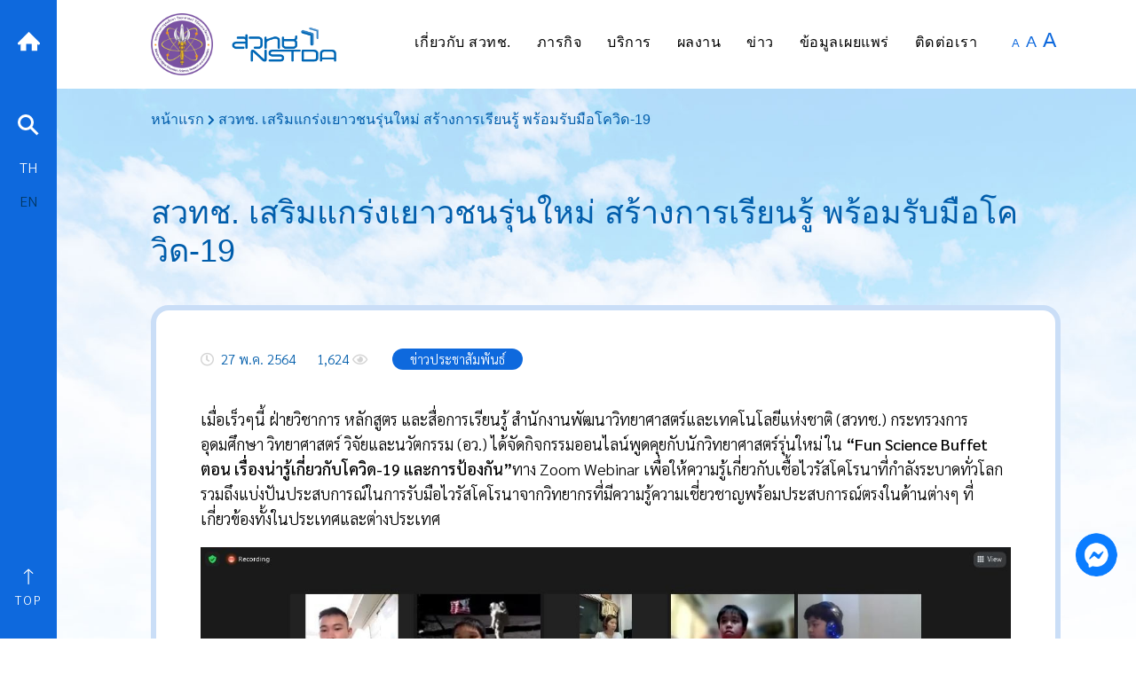

--- FILE ---
content_type: text/html; charset=UTF-8
request_url: https://www.nstda.or.th/home/news_post/fun_science_buffet_covid-19/
body_size: 33291
content:
<!doctype html>
<html lang="en-US">
<head>
	<meta charset="UTF-8">
	<meta name="viewport" content="width=device-width, initial-scale=1">
	<link rel="profile" href="https://gmpg.org/xfn/11">

	<meta name='robots' content='index, follow, max-image-preview:large, max-snippet:-1, max-video-preview:-1' />

	<!-- This site is optimized with the Yoast SEO plugin v26.6 - https://yoast.com/wordpress/plugins/seo/ -->
	<title>สวทช. เสริมแกร่งเยาวชนรุ่นใหม่ สร้างการเรียนรู้ พร้อมรับมือโควิด-19 - NSTDA</title>
	<link rel="canonical" href="https://www.nstda.or.th/home/news_post/fun_science_buffet_covid-19/" />
	<meta property="og:locale" content="en_US" />
	<meta property="og:type" content="article" />
	<meta property="og:title" content="สวทช. เสริมแกร่งเยาวชนรุ่นใหม่ สร้างการเรียนรู้ พร้อมรับมือโควิด-19 - NSTDA" />
	<meta property="og:description" content="เมื่อเร็วๆนี้ ฝ่ายวิชาการ หลักสูตร และสื่อการเรียนรู้ สำนักงานพัฒนาวิทยาศาสตร์และเทคโนโลยีแห่งชาติ (สวทช.) กระทรวงการอุดมศึกษา วิทยาศาสตร์ วิจัยและนวัตกรรม (อว.) ได้จัดกิจกรรมออนไลน์พูดคุยกับนักวิทยาศาสตร์รุ่นใหม่ ใน &#8220;Fun Science Buffet ตอน เรื่องน่ารู้เกี่ยวกับโควิด-19 และการป้องกัน”ทาง Zoom Webinar เพื่อให้ความรู้เกี่ยวกับเชื้อไวรัสโคโรนาที่กำลังระบาดทั่วโลก รวมถึงแบ่งปันประสบการณ์ในการรับมือไวรัสโคโรนาจากวิทยากรที่มีความรู้ความเชี่ยวชาญพร้อมประสบการณ์ตรงในด้านต่างๆ ที่เกี่ยวข้องทั้งในประเทศและต่างประเทศ นางฤทัย จงสฤษดิ์  ผู้อำนวยการฝ่ายวิชาการ หลักสูตร และสื่อการเรียนรู้ สวทช. กล่าวว่า  Fun Science Buffet เป็นโครงการที่รวม 4 โครงการในพระราชดำริของสมเด็จพระกนิษฐาธิราชเจ้า กรมสมเด็จพระเทพรัตนราชสุดาฯ สยามบรมราชกุมารี ได้แก่ 1.DESY Summer Student Program 2.โครงการไปประชุมกับนักวิทยาศาสตร์รางวัลโนเบลที่ประเทศเยอรมัน 3.โครงการ Global Young Scientists Summit (GYSS) 4.โครงการมหาวิทยาลัยเด็กประเทศไทย ซึ่งทั้ง 4 โครงการจะดูแล บ่มเพาะนักวิทยาศาสตร์รุ่นเยาว์ระดับประถมจนถึงนักวิทยาศาสตร์วิชาชีพรุ่นใหม่ที่อายุไม่เกิน [&hellip;]" />
	<meta property="og:url" content="https://www.nstda.or.th/home/news_post/fun_science_buffet_covid-19/" />
	<meta property="og:site_name" content="NSTDA" />
	<meta property="article:publisher" content="https://www.facebook.com/NSTDATHAILAND" />
	<meta property="og:image" content="https://www.nstda.or.th/home/wp-content/uploads/2021/05/ภาพ-fun-science-buf_210524_21.jpg" />
	<meta property="og:image:width" content="1366" />
	<meta property="og:image:height" content="768" />
	<meta property="og:image:type" content="image/jpeg" />
	<meta name="twitter:card" content="summary_large_image" />
	<meta name="twitter:site" content="@nstdathailand" />
	<meta name="twitter:label1" content="Est. reading time" />
	<meta name="twitter:data1" content="4 minutes" />
	<script type="application/ld+json" class="yoast-schema-graph">{"@context":"https://schema.org","@graph":[{"@type":"WebPage","@id":"https://www.nstda.or.th/home/news_post/fun_science_buffet_covid-19/","url":"https://www.nstda.or.th/home/news_post/fun_science_buffet_covid-19/","name":"สวทช. เสริมแกร่งเยาวชนรุ่นใหม่ สร้างการเรียนรู้ พร้อมรับมือโควิด-19 - NSTDA","isPartOf":{"@id":"https://www.nstda.or.th/home/#website"},"primaryImageOfPage":{"@id":"https://www.nstda.or.th/home/news_post/fun_science_buffet_covid-19/#primaryimage"},"image":{"@id":"https://www.nstda.or.th/home/news_post/fun_science_buffet_covid-19/#primaryimage"},"thumbnailUrl":"https://www.nstda.or.th/home/wp-content/uploads/2021/05/ภาพ-fun-science-buf_210524_21.jpg","datePublished":"2021-05-27T05:26:51+00:00","breadcrumb":{"@id":"https://www.nstda.or.th/home/news_post/fun_science_buffet_covid-19/#breadcrumb"},"inLanguage":"en-US","potentialAction":[{"@type":"ReadAction","target":["https://www.nstda.or.th/home/news_post/fun_science_buffet_covid-19/"]}]},{"@type":"ImageObject","inLanguage":"en-US","@id":"https://www.nstda.or.th/home/news_post/fun_science_buffet_covid-19/#primaryimage","url":"https://www.nstda.or.th/home/wp-content/uploads/2021/05/ภาพ-fun-science-buf_210524_21.jpg","contentUrl":"https://www.nstda.or.th/home/wp-content/uploads/2021/05/ภาพ-fun-science-buf_210524_21.jpg","width":1366,"height":768},{"@type":"BreadcrumbList","@id":"https://www.nstda.or.th/home/news_post/fun_science_buffet_covid-19/#breadcrumb","itemListElement":[{"@type":"ListItem","position":1,"name":"หน้าแรก","item":"https://www.nstda.or.th/home/"},{"@type":"ListItem","position":2,"name":"ข่าว","item":"https://www.nstda.or.th/home/news_post/"},{"@type":"ListItem","position":3,"name":"สวทช. เสริมแกร่งเยาวชนรุ่นใหม่ สร้างการเรียนรู้ พร้อมรับมือโควิด-19"}]},{"@type":"WebSite","@id":"https://www.nstda.or.th/home/#website","url":"https://www.nstda.or.th/home/","name":"NSTDA","description":"","publisher":{"@id":"https://www.nstda.or.th/home/#organization"},"potentialAction":[{"@type":"SearchAction","target":{"@type":"EntryPoint","urlTemplate":"https://www.nstda.or.th/home/?s={search_term_string}"},"query-input":{"@type":"PropertyValueSpecification","valueRequired":true,"valueName":"search_term_string"}}],"inLanguage":"en-US"},{"@type":"Organization","@id":"https://www.nstda.or.th/home/#organization","name":"NSTDA","url":"https://www.nstda.or.th/home/","logo":{"@type":"ImageObject","inLanguage":"en-US","@id":"https://www.nstda.or.th/home/#/schema/logo/image/","url":"https://www.nstda.or.th/home/wp-content/uploads/2022/01/logo-nstda-202010-h150.png","contentUrl":"https://www.nstda.or.th/home/wp-content/uploads/2022/01/logo-nstda-202010-h150.png","width":434,"height":150,"caption":"NSTDA"},"image":{"@id":"https://www.nstda.or.th/home/#/schema/logo/image/"},"sameAs":["https://www.facebook.com/NSTDATHAILAND","https://x.com/nstdathailand"]}]}</script>
	<!-- / Yoast SEO plugin. -->


<link rel='dns-prefetch' href='//www.nstda.or.th' />
<link rel='dns-prefetch' href='//fonts.googleapis.com' />
<link rel="alternate" type="application/rss+xml" title="NSTDA &raquo; Feed" href="https://www.nstda.or.th/home/feed/" />
<script id="wpp-js" src="https://www.nstda.or.th/home/wp-content/plugins/wordpress-popular-posts/assets/js/wpp.min.js?ver=7.3.6" data-sampling="0" data-sampling-rate="100" data-api-url="https://www.nstda.or.th/home/wp-json/wordpress-popular-posts" data-post-id="20384" data-token="4107caf17c" data-lang="0" data-debug="0"></script>
<link rel="alternate" title="oEmbed (JSON)" type="application/json+oembed" href="https://www.nstda.or.th/home/wp-json/oembed/1.0/embed?url=https%3A%2F%2Fwww.nstda.or.th%2Fhome%2Fnews_post%2Ffun_science_buffet_covid-19%2F" />
<link rel="alternate" title="oEmbed (XML)" type="text/xml+oembed" href="https://www.nstda.or.th/home/wp-json/oembed/1.0/embed?url=https%3A%2F%2Fwww.nstda.or.th%2Fhome%2Fnews_post%2Ffun_science_buffet_covid-19%2F&#038;format=xml" />
		<!-- This site uses the Google Analytics by ExactMetrics plugin v8.11.0 - Using Analytics tracking - https://www.exactmetrics.com/ -->
							<script src="//www.googletagmanager.com/gtag/js?id=G-0QT9TNSV3D"  data-cfasync="false" data-wpfc-render="false" async></script>
			<script data-cfasync="false" data-wpfc-render="false">
				var em_version = '8.11.0';
				var em_track_user = true;
				var em_no_track_reason = '';
								var ExactMetricsDefaultLocations = {"page_location":"https:\/\/www.nstda.or.th\/home\/news_post\/fun_science_buffet_covid-19\/"};
								if ( typeof ExactMetricsPrivacyGuardFilter === 'function' ) {
					var ExactMetricsLocations = (typeof ExactMetricsExcludeQuery === 'object') ? ExactMetricsPrivacyGuardFilter( ExactMetricsExcludeQuery ) : ExactMetricsPrivacyGuardFilter( ExactMetricsDefaultLocations );
				} else {
					var ExactMetricsLocations = (typeof ExactMetricsExcludeQuery === 'object') ? ExactMetricsExcludeQuery : ExactMetricsDefaultLocations;
				}

								var disableStrs = [
										'ga-disable-G-0QT9TNSV3D',
									];

				/* Function to detect opted out users */
				function __gtagTrackerIsOptedOut() {
					for (var index = 0; index < disableStrs.length; index++) {
						if (document.cookie.indexOf(disableStrs[index] + '=true') > -1) {
							return true;
						}
					}

					return false;
				}

				/* Disable tracking if the opt-out cookie exists. */
				if (__gtagTrackerIsOptedOut()) {
					for (var index = 0; index < disableStrs.length; index++) {
						window[disableStrs[index]] = true;
					}
				}

				/* Opt-out function */
				function __gtagTrackerOptout() {
					for (var index = 0; index < disableStrs.length; index++) {
						document.cookie = disableStrs[index] + '=true; expires=Thu, 31 Dec 2099 23:59:59 UTC; path=/';
						window[disableStrs[index]] = true;
					}
				}

				if ('undefined' === typeof gaOptout) {
					function gaOptout() {
						__gtagTrackerOptout();
					}
				}
								window.dataLayer = window.dataLayer || [];

				window.ExactMetricsDualTracker = {
					helpers: {},
					trackers: {},
				};
				if (em_track_user) {
					function __gtagDataLayer() {
						dataLayer.push(arguments);
					}

					function __gtagTracker(type, name, parameters) {
						if (!parameters) {
							parameters = {};
						}

						if (parameters.send_to) {
							__gtagDataLayer.apply(null, arguments);
							return;
						}

						if (type === 'event') {
														parameters.send_to = exactmetrics_frontend.v4_id;
							var hookName = name;
							if (typeof parameters['event_category'] !== 'undefined') {
								hookName = parameters['event_category'] + ':' + name;
							}

							if (typeof ExactMetricsDualTracker.trackers[hookName] !== 'undefined') {
								ExactMetricsDualTracker.trackers[hookName](parameters);
							} else {
								__gtagDataLayer('event', name, parameters);
							}
							
						} else {
							__gtagDataLayer.apply(null, arguments);
						}
					}

					__gtagTracker('js', new Date());
					__gtagTracker('set', {
						'developer_id.dNDMyYj': true,
											});
					if ( ExactMetricsLocations.page_location ) {
						__gtagTracker('set', ExactMetricsLocations);
					}
										__gtagTracker('config', 'G-0QT9TNSV3D', {"forceSSL":"true"} );
										window.gtag = __gtagTracker;										(function () {
						/* https://developers.google.com/analytics/devguides/collection/analyticsjs/ */
						/* ga and __gaTracker compatibility shim. */
						var noopfn = function () {
							return null;
						};
						var newtracker = function () {
							return new Tracker();
						};
						var Tracker = function () {
							return null;
						};
						var p = Tracker.prototype;
						p.get = noopfn;
						p.set = noopfn;
						p.send = function () {
							var args = Array.prototype.slice.call(arguments);
							args.unshift('send');
							__gaTracker.apply(null, args);
						};
						var __gaTracker = function () {
							var len = arguments.length;
							if (len === 0) {
								return;
							}
							var f = arguments[len - 1];
							if (typeof f !== 'object' || f === null || typeof f.hitCallback !== 'function') {
								if ('send' === arguments[0]) {
									var hitConverted, hitObject = false, action;
									if ('event' === arguments[1]) {
										if ('undefined' !== typeof arguments[3]) {
											hitObject = {
												'eventAction': arguments[3],
												'eventCategory': arguments[2],
												'eventLabel': arguments[4],
												'value': arguments[5] ? arguments[5] : 1,
											}
										}
									}
									if ('pageview' === arguments[1]) {
										if ('undefined' !== typeof arguments[2]) {
											hitObject = {
												'eventAction': 'page_view',
												'page_path': arguments[2],
											}
										}
									}
									if (typeof arguments[2] === 'object') {
										hitObject = arguments[2];
									}
									if (typeof arguments[5] === 'object') {
										Object.assign(hitObject, arguments[5]);
									}
									if ('undefined' !== typeof arguments[1].hitType) {
										hitObject = arguments[1];
										if ('pageview' === hitObject.hitType) {
											hitObject.eventAction = 'page_view';
										}
									}
									if (hitObject) {
										action = 'timing' === arguments[1].hitType ? 'timing_complete' : hitObject.eventAction;
										hitConverted = mapArgs(hitObject);
										__gtagTracker('event', action, hitConverted);
									}
								}
								return;
							}

							function mapArgs(args) {
								var arg, hit = {};
								var gaMap = {
									'eventCategory': 'event_category',
									'eventAction': 'event_action',
									'eventLabel': 'event_label',
									'eventValue': 'event_value',
									'nonInteraction': 'non_interaction',
									'timingCategory': 'event_category',
									'timingVar': 'name',
									'timingValue': 'value',
									'timingLabel': 'event_label',
									'page': 'page_path',
									'location': 'page_location',
									'title': 'page_title',
									'referrer' : 'page_referrer',
								};
								for (arg in args) {
																		if (!(!args.hasOwnProperty(arg) || !gaMap.hasOwnProperty(arg))) {
										hit[gaMap[arg]] = args[arg];
									} else {
										hit[arg] = args[arg];
									}
								}
								return hit;
							}

							try {
								f.hitCallback();
							} catch (ex) {
							}
						};
						__gaTracker.create = newtracker;
						__gaTracker.getByName = newtracker;
						__gaTracker.getAll = function () {
							return [];
						};
						__gaTracker.remove = noopfn;
						__gaTracker.loaded = true;
						window['__gaTracker'] = __gaTracker;
					})();
									} else {
										console.log("");
					(function () {
						function __gtagTracker() {
							return null;
						}

						window['__gtagTracker'] = __gtagTracker;
						window['gtag'] = __gtagTracker;
					})();
									}
			</script>
							<!-- / Google Analytics by ExactMetrics -->
		<style id='wp-img-auto-sizes-contain-inline-css'>
img:is([sizes=auto i],[sizes^="auto," i]){contain-intrinsic-size:3000px 1500px}
/*# sourceURL=wp-img-auto-sizes-contain-inline-css */
</style>
<link rel='stylesheet' id='dashicons-css' href='https://www.nstda.or.th/home/wp-includes/css/dashicons.min.css?ver=1.0.0' media='all' />
<link rel='stylesheet' id='post-views-counter-frontend-css' href='https://www.nstda.or.th/home/wp-content/plugins/post-views-counter/css/frontend.css?ver=1.0.0' media='all' />
<link rel='stylesheet' id='bdt-uikit-css' href='https://www.nstda.or.th/home/wp-content/plugins/bdthemes-element-pack-lite/assets/css/bdt-uikit.css?ver=1.0.0' media='all' />
<link rel='stylesheet' id='ep-helper-css' href='https://www.nstda.or.th/home/wp-content/plugins/bdthemes-element-pack-lite/assets/css/ep-helper.css?ver=1.0.0' media='all' />
<style id='wp-emoji-styles-inline-css'>

	img.wp-smiley, img.emoji {
		display: inline !important;
		border: none !important;
		box-shadow: none !important;
		height: 1em !important;
		width: 1em !important;
		margin: 0 0.07em !important;
		vertical-align: -0.1em !important;
		background: none !important;
		padding: 0 !important;
	}
/*# sourceURL=wp-emoji-styles-inline-css */
</style>
<link rel='stylesheet' id='wp-block-library-css' href='https://www.nstda.or.th/home/wp-includes/css/dist/block-library/style.min.css?ver=1.0.0' media='all' />
<style id='classic-theme-styles-inline-css'>
/*! This file is auto-generated */
.wp-block-button__link{color:#fff;background-color:#32373c;border-radius:9999px;box-shadow:none;text-decoration:none;padding:calc(.667em + 2px) calc(1.333em + 2px);font-size:1.125em}.wp-block-file__button{background:#32373c;color:#fff;text-decoration:none}
/*# sourceURL=/wp-includes/css/classic-themes.min.css */
</style>
<style id='pdfemb-pdf-embedder-viewer-style-inline-css'>
.wp-block-pdfemb-pdf-embedder-viewer{max-width:none}

/*# sourceURL=https://www.nstda.or.th/home/wp-content/plugins/pdf-embedder/block/build/style-index.css */
</style>
<style id='global-styles-inline-css'>
:root{--wp--preset--aspect-ratio--square: 1;--wp--preset--aspect-ratio--4-3: 4/3;--wp--preset--aspect-ratio--3-4: 3/4;--wp--preset--aspect-ratio--3-2: 3/2;--wp--preset--aspect-ratio--2-3: 2/3;--wp--preset--aspect-ratio--16-9: 16/9;--wp--preset--aspect-ratio--9-16: 9/16;--wp--preset--color--black: #000000;--wp--preset--color--cyan-bluish-gray: #abb8c3;--wp--preset--color--white: #ffffff;--wp--preset--color--pale-pink: #f78da7;--wp--preset--color--vivid-red: #cf2e2e;--wp--preset--color--luminous-vivid-orange: #ff6900;--wp--preset--color--luminous-vivid-amber: #fcb900;--wp--preset--color--light-green-cyan: #7bdcb5;--wp--preset--color--vivid-green-cyan: #00d084;--wp--preset--color--pale-cyan-blue: #8ed1fc;--wp--preset--color--vivid-cyan-blue: #0693e3;--wp--preset--color--vivid-purple: #9b51e0;--wp--preset--gradient--vivid-cyan-blue-to-vivid-purple: linear-gradient(135deg,rgb(6,147,227) 0%,rgb(155,81,224) 100%);--wp--preset--gradient--light-green-cyan-to-vivid-green-cyan: linear-gradient(135deg,rgb(122,220,180) 0%,rgb(0,208,130) 100%);--wp--preset--gradient--luminous-vivid-amber-to-luminous-vivid-orange: linear-gradient(135deg,rgb(252,185,0) 0%,rgb(255,105,0) 100%);--wp--preset--gradient--luminous-vivid-orange-to-vivid-red: linear-gradient(135deg,rgb(255,105,0) 0%,rgb(207,46,46) 100%);--wp--preset--gradient--very-light-gray-to-cyan-bluish-gray: linear-gradient(135deg,rgb(238,238,238) 0%,rgb(169,184,195) 100%);--wp--preset--gradient--cool-to-warm-spectrum: linear-gradient(135deg,rgb(74,234,220) 0%,rgb(151,120,209) 20%,rgb(207,42,186) 40%,rgb(238,44,130) 60%,rgb(251,105,98) 80%,rgb(254,248,76) 100%);--wp--preset--gradient--blush-light-purple: linear-gradient(135deg,rgb(255,206,236) 0%,rgb(152,150,240) 100%);--wp--preset--gradient--blush-bordeaux: linear-gradient(135deg,rgb(254,205,165) 0%,rgb(254,45,45) 50%,rgb(107,0,62) 100%);--wp--preset--gradient--luminous-dusk: linear-gradient(135deg,rgb(255,203,112) 0%,rgb(199,81,192) 50%,rgb(65,88,208) 100%);--wp--preset--gradient--pale-ocean: linear-gradient(135deg,rgb(255,245,203) 0%,rgb(182,227,212) 50%,rgb(51,167,181) 100%);--wp--preset--gradient--electric-grass: linear-gradient(135deg,rgb(202,248,128) 0%,rgb(113,206,126) 100%);--wp--preset--gradient--midnight: linear-gradient(135deg,rgb(2,3,129) 0%,rgb(40,116,252) 100%);--wp--preset--font-size--small: 13px;--wp--preset--font-size--medium: 20px;--wp--preset--font-size--large: 36px;--wp--preset--font-size--x-large: 42px;--wp--preset--spacing--20: 0.44rem;--wp--preset--spacing--30: 0.67rem;--wp--preset--spacing--40: 1rem;--wp--preset--spacing--50: 1.5rem;--wp--preset--spacing--60: 2.25rem;--wp--preset--spacing--70: 3.38rem;--wp--preset--spacing--80: 5.06rem;--wp--preset--shadow--natural: 6px 6px 9px rgba(0, 0, 0, 0.2);--wp--preset--shadow--deep: 12px 12px 50px rgba(0, 0, 0, 0.4);--wp--preset--shadow--sharp: 6px 6px 0px rgba(0, 0, 0, 0.2);--wp--preset--shadow--outlined: 6px 6px 0px -3px rgb(255, 255, 255), 6px 6px rgb(0, 0, 0);--wp--preset--shadow--crisp: 6px 6px 0px rgb(0, 0, 0);}:where(.is-layout-flex){gap: 0.5em;}:where(.is-layout-grid){gap: 0.5em;}body .is-layout-flex{display: flex;}.is-layout-flex{flex-wrap: wrap;align-items: center;}.is-layout-flex > :is(*, div){margin: 0;}body .is-layout-grid{display: grid;}.is-layout-grid > :is(*, div){margin: 0;}:where(.wp-block-columns.is-layout-flex){gap: 2em;}:where(.wp-block-columns.is-layout-grid){gap: 2em;}:where(.wp-block-post-template.is-layout-flex){gap: 1.25em;}:where(.wp-block-post-template.is-layout-grid){gap: 1.25em;}.has-black-color{color: var(--wp--preset--color--black) !important;}.has-cyan-bluish-gray-color{color: var(--wp--preset--color--cyan-bluish-gray) !important;}.has-white-color{color: var(--wp--preset--color--white) !important;}.has-pale-pink-color{color: var(--wp--preset--color--pale-pink) !important;}.has-vivid-red-color{color: var(--wp--preset--color--vivid-red) !important;}.has-luminous-vivid-orange-color{color: var(--wp--preset--color--luminous-vivid-orange) !important;}.has-luminous-vivid-amber-color{color: var(--wp--preset--color--luminous-vivid-amber) !important;}.has-light-green-cyan-color{color: var(--wp--preset--color--light-green-cyan) !important;}.has-vivid-green-cyan-color{color: var(--wp--preset--color--vivid-green-cyan) !important;}.has-pale-cyan-blue-color{color: var(--wp--preset--color--pale-cyan-blue) !important;}.has-vivid-cyan-blue-color{color: var(--wp--preset--color--vivid-cyan-blue) !important;}.has-vivid-purple-color{color: var(--wp--preset--color--vivid-purple) !important;}.has-black-background-color{background-color: var(--wp--preset--color--black) !important;}.has-cyan-bluish-gray-background-color{background-color: var(--wp--preset--color--cyan-bluish-gray) !important;}.has-white-background-color{background-color: var(--wp--preset--color--white) !important;}.has-pale-pink-background-color{background-color: var(--wp--preset--color--pale-pink) !important;}.has-vivid-red-background-color{background-color: var(--wp--preset--color--vivid-red) !important;}.has-luminous-vivid-orange-background-color{background-color: var(--wp--preset--color--luminous-vivid-orange) !important;}.has-luminous-vivid-amber-background-color{background-color: var(--wp--preset--color--luminous-vivid-amber) !important;}.has-light-green-cyan-background-color{background-color: var(--wp--preset--color--light-green-cyan) !important;}.has-vivid-green-cyan-background-color{background-color: var(--wp--preset--color--vivid-green-cyan) !important;}.has-pale-cyan-blue-background-color{background-color: var(--wp--preset--color--pale-cyan-blue) !important;}.has-vivid-cyan-blue-background-color{background-color: var(--wp--preset--color--vivid-cyan-blue) !important;}.has-vivid-purple-background-color{background-color: var(--wp--preset--color--vivid-purple) !important;}.has-black-border-color{border-color: var(--wp--preset--color--black) !important;}.has-cyan-bluish-gray-border-color{border-color: var(--wp--preset--color--cyan-bluish-gray) !important;}.has-white-border-color{border-color: var(--wp--preset--color--white) !important;}.has-pale-pink-border-color{border-color: var(--wp--preset--color--pale-pink) !important;}.has-vivid-red-border-color{border-color: var(--wp--preset--color--vivid-red) !important;}.has-luminous-vivid-orange-border-color{border-color: var(--wp--preset--color--luminous-vivid-orange) !important;}.has-luminous-vivid-amber-border-color{border-color: var(--wp--preset--color--luminous-vivid-amber) !important;}.has-light-green-cyan-border-color{border-color: var(--wp--preset--color--light-green-cyan) !important;}.has-vivid-green-cyan-border-color{border-color: var(--wp--preset--color--vivid-green-cyan) !important;}.has-pale-cyan-blue-border-color{border-color: var(--wp--preset--color--pale-cyan-blue) !important;}.has-vivid-cyan-blue-border-color{border-color: var(--wp--preset--color--vivid-cyan-blue) !important;}.has-vivid-purple-border-color{border-color: var(--wp--preset--color--vivid-purple) !important;}.has-vivid-cyan-blue-to-vivid-purple-gradient-background{background: var(--wp--preset--gradient--vivid-cyan-blue-to-vivid-purple) !important;}.has-light-green-cyan-to-vivid-green-cyan-gradient-background{background: var(--wp--preset--gradient--light-green-cyan-to-vivid-green-cyan) !important;}.has-luminous-vivid-amber-to-luminous-vivid-orange-gradient-background{background: var(--wp--preset--gradient--luminous-vivid-amber-to-luminous-vivid-orange) !important;}.has-luminous-vivid-orange-to-vivid-red-gradient-background{background: var(--wp--preset--gradient--luminous-vivid-orange-to-vivid-red) !important;}.has-very-light-gray-to-cyan-bluish-gray-gradient-background{background: var(--wp--preset--gradient--very-light-gray-to-cyan-bluish-gray) !important;}.has-cool-to-warm-spectrum-gradient-background{background: var(--wp--preset--gradient--cool-to-warm-spectrum) !important;}.has-blush-light-purple-gradient-background{background: var(--wp--preset--gradient--blush-light-purple) !important;}.has-blush-bordeaux-gradient-background{background: var(--wp--preset--gradient--blush-bordeaux) !important;}.has-luminous-dusk-gradient-background{background: var(--wp--preset--gradient--luminous-dusk) !important;}.has-pale-ocean-gradient-background{background: var(--wp--preset--gradient--pale-ocean) !important;}.has-electric-grass-gradient-background{background: var(--wp--preset--gradient--electric-grass) !important;}.has-midnight-gradient-background{background: var(--wp--preset--gradient--midnight) !important;}.has-small-font-size{font-size: var(--wp--preset--font-size--small) !important;}.has-medium-font-size{font-size: var(--wp--preset--font-size--medium) !important;}.has-large-font-size{font-size: var(--wp--preset--font-size--large) !important;}.has-x-large-font-size{font-size: var(--wp--preset--font-size--x-large) !important;}
:where(.wp-block-post-template.is-layout-flex){gap: 1.25em;}:where(.wp-block-post-template.is-layout-grid){gap: 1.25em;}
:where(.wp-block-term-template.is-layout-flex){gap: 1.25em;}:where(.wp-block-term-template.is-layout-grid){gap: 1.25em;}
:where(.wp-block-columns.is-layout-flex){gap: 2em;}:where(.wp-block-columns.is-layout-grid){gap: 2em;}
:root :where(.wp-block-pullquote){font-size: 1.5em;line-height: 1.6;}
/*# sourceURL=global-styles-inline-css */
</style>
<link rel='stylesheet' id='categories-images-styles-css' href='https://www.nstda.or.th/home/wp-content/plugins/categories-images/assets/css/zci-styles.css?ver=1.0.0' media='all' />
<link rel='stylesheet' id='seed-social-css' href='https://www.nstda.or.th/home/wp-content/plugins/seed-social/style.css?ver=1.0.0' media='all' />
<link rel='stylesheet' id='wordpress-popular-posts-css-css' href='https://www.nstda.or.th/home/wp-content/plugins/wordpress-popular-posts/assets/css/wpp.css?ver=1.0.0' media='all' />
<link rel='stylesheet' id='nstda-style-css' href='https://www.nstda.or.th/home/wp-content/themes/nstda/style.css?ver=1.0.0' media='all' />
<link rel='stylesheet' id='nstda-google-fonts-css-css' href='https://fonts.googleapis.com/css2?family=Sarabun%3Awght%40300%3B400%3B500%3B600&#038;display=swap&#038;ver=10092020' media='all' />
<link rel='stylesheet' id='nstda-bootstrap-css-css' href='https://www.nstda.or.th/home/wp-content/themes/nstda/assets/css/bootstrap.min.css?ver=1.0.0' media='all' />
<link rel='stylesheet' id='nstda-mdb-css-css' href='https://www.nstda.or.th/home/wp-content/themes/nstda/assets/css/mdb.min.css?ver=1.0.0' media='all' />
<link rel='stylesheet' id='nstda-animate-css-css' href='https://www.nstda.or.th/home/wp-content/themes/nstda/assets/css/animate.css?ver=1.0.0' media='all' />
<link rel='stylesheet' id='nstda-fancybox-css-css' href='https://www.nstda.or.th/home/wp-content/themes/nstda/assets/css/jquery.fancybox.min.css?ver=1.0.0' media='all' />
<link rel='stylesheet' id='nstda-jquery-ui-css-css' href='https://www.nstda.or.th/home/wp-content/themes/nstda/assets/css/jquery-ui.css?ver=1.0.0' media='all' />
<link rel='stylesheet' id='nstda-fontawesome-css-css' href='https://www.nstda.or.th/home/wp-content/themes/nstda/assets/css/fontawesome.css?ver=1.0.0' media='all' />
<link rel='stylesheet' id='nstda-owl-carousel-css-css' href='https://www.nstda.or.th/home/wp-content/themes/nstda/assets/css/owl.carousel.min.css?ver=1.0.0' media='all' />
<link rel='stylesheet' id='nstda-owl-carousel-theme-css-css' href='https://www.nstda.or.th/home/wp-content/themes/nstda/assets/css/owl.theme.default.min.css?ver=1.0.0' media='all' />
<link rel='stylesheet' id='nstda-slick-css-css' href='https://www.nstda.or.th/home/wp-content/themes/nstda/assets/slick/slick.css?ver=1.0.0' media='all' />
<link rel='stylesheet' id='nstda-slick-theme-css-css' href='https://www.nstda.or.th/home/wp-content/themes/nstda/assets/slick/slick-theme.css?ver=1.0.0' media='all' />
<link rel='stylesheet' id='nstda-layout-css-css' href='https://www.nstda.or.th/home/wp-content/themes/nstda/assets/css/layout.css?ver=1.0.0' media='all' />
<link rel='stylesheet' id='nstda-menu-css-css' href='https://www.nstda.or.th/home/wp-content/themes/nstda/assets/css/menu.css?ver=1.0.0' media='all' />
<link rel='stylesheet' id='nstda-frontend-css-css' href='https://www.nstda.or.th/home/wp-content/themes/nstda/assets/orange/frontend.css?ver=1.0.0' media='all' />
<link rel='stylesheet' id='taxopress-frontend-css-css' href='https://www.nstda.or.th/home/wp-content/plugins/simple-tags/assets/frontend/css/frontend.css?ver=1.0.0' media='all' />
<link rel='stylesheet' id='newsletter-css' href='https://www.nstda.or.th/home/wp-content/plugins/newsletter/style.css?ver=1.0.0' media='all' />
<link rel='stylesheet' id='tablepress-default-css' href='https://www.nstda.or.th/home/wp-content/tablepress-combined.min.css?ver=1.0.0' media='all' />
<script src="https://www.nstda.or.th/home/wp-content/plugins/google-analytics-dashboard-for-wp/assets/js/frontend-gtag.min.js?ver=8.11.0" id="exactmetrics-frontend-script-js" async data-wp-strategy="async"></script>
<script data-cfasync="false" data-wpfc-render="false" id='exactmetrics-frontend-script-js-extra'>var exactmetrics_frontend = {"js_events_tracking":"true","download_extensions":"zip,mp3,mpeg,pdf,docx,pptx,xlsx,rar,doc,ppt,xls","inbound_paths":"[{\"path\":\"\\\/go\\\/\",\"label\":\"affiliate\"},{\"path\":\"\\\/recommend\\\/\",\"label\":\"affiliate\"}]","home_url":"https:\/\/www.nstda.or.th\/home","hash_tracking":"false","v4_id":"G-0QT9TNSV3D"};</script>
<script src="https://www.nstda.or.th/home/wp-includes/js/jquery/jquery.min.js?ver=3.7.1" id="jquery-core-js"></script>
<script src="https://www.nstda.or.th/home/wp-includes/js/jquery/jquery-migrate.min.js?ver=3.4.1" id="jquery-migrate-js"></script>
<script id="3d-flip-book-client-locale-loader-js-extra">
var FB3D_CLIENT_LOCALE = {"ajaxurl":"https://www.nstda.or.th/home/wp-admin/admin-ajax.php","dictionary":{"Table of contents":"Table of contents","Close":"Close","Bookmarks":"Bookmarks","Thumbnails":"Thumbnails","Search":"Search","Share":"Share","Facebook":"Facebook","Twitter":"Twitter","Email":"Email","Play":"Play","Previous page":"Previous page","Next page":"Next page","Zoom in":"Zoom in","Zoom out":"Zoom out","Fit view":"Fit view","Auto play":"Auto play","Full screen":"Full screen","More":"More","Smart pan":"Smart pan","Single page":"Single page","Sounds":"Sounds","Stats":"Stats","Print":"Print","Download":"Download","Goto first page":"Goto first page","Goto last page":"Goto last page"},"images":"https://www.nstda.or.th/home/wp-content/plugins/interactive-3d-flipbook-powered-physics-engine/assets/images/","jsData":{"urls":[],"posts":{"ids_mis":[],"ids":[]},"pages":[],"firstPages":[],"bookCtrlProps":[],"bookTemplates":[]},"key":"3d-flip-book","pdfJS":{"pdfJsLib":"https://www.nstda.or.th/home/wp-content/plugins/interactive-3d-flipbook-powered-physics-engine/assets/js/pdf.min.js?ver=4.3.136","pdfJsWorker":"https://www.nstda.or.th/home/wp-content/plugins/interactive-3d-flipbook-powered-physics-engine/assets/js/pdf.worker.js?ver=4.3.136","stablePdfJsLib":"https://www.nstda.or.th/home/wp-content/plugins/interactive-3d-flipbook-powered-physics-engine/assets/js/stable/pdf.min.js?ver=2.5.207","stablePdfJsWorker":"https://www.nstda.or.th/home/wp-content/plugins/interactive-3d-flipbook-powered-physics-engine/assets/js/stable/pdf.worker.js?ver=2.5.207","pdfJsCMapUrl":"https://www.nstda.or.th/home/wp-content/plugins/interactive-3d-flipbook-powered-physics-engine/assets/cmaps/"},"cacheurl":"https://www.nstda.or.th/home/wp-content/uploads/3d-flip-book/cache/","pluginsurl":"https://www.nstda.or.th/home/wp-content/plugins/","pluginurl":"https://www.nstda.or.th/home/wp-content/plugins/interactive-3d-flipbook-powered-physics-engine/","thumbnailSize":{"width":"150","height":"150"},"version":"1.16.17"};
//# sourceURL=3d-flip-book-client-locale-loader-js-extra
</script>
<script src="https://www.nstda.or.th/home/wp-content/plugins/interactive-3d-flipbook-powered-physics-engine/assets/js/client-locale-loader.js?ver=1.16.17" id="3d-flip-book-client-locale-loader-js" async data-wp-strategy="async"></script>
<script src="https://www.nstda.or.th/home/wp-content/themes/nstda/assets/js/jquery-ui.js?ver=1.11.4" id="nstda-jquery-ui-js-js"></script>
<script src="https://www.nstda.or.th/home/wp-content/themes/nstda/assets/js/owl.carousel.min.js?ver=2.3.4" id="nstda-owl-carousel-js-js"></script>
<script src="https://www.nstda.or.th/home/wp-content/themes/nstda/assets/js/popper.min.js?ver=16092020" id="nstda-popper-js-js"></script>
<script src="https://www.nstda.or.th/home/wp-content/themes/nstda/assets/js/wow.min.js?ver=1.1.3" id="nstda-wow-js-js"></script>
<script src="https://www.nstda.or.th/home/wp-content/themes/nstda/assets/slick/slick.min.js?ver=16092020" id="nstda-slick-js-js"></script>
<script src="https://www.nstda.or.th/home/wp-content/themes/nstda/assets/js/jquery.dotdotdot.min.js?ver=1.7.4" id="nstda-jquery-dotdotdot-js-js"></script>
<script src="https://www.nstda.or.th/home/wp-content/plugins/simple-tags/assets/frontend/js/frontend.js?ver=3.42.0" id="taxopress-frontend-js-js"></script>
<link rel="https://api.w.org/" href="https://www.nstda.or.th/home/wp-json/" /><link rel="alternate" title="JSON" type="application/json" href="https://www.nstda.or.th/home/wp-json/wp/v2/news_post/20384" /><link rel="EditURI" type="application/rsd+xml" title="RSD" href="https://www.nstda.or.th/home/xmlrpc.php?rsd" />
<meta name="generator" content="WordPress 6.9" />
<link rel='shortlink' href='https://www.nstda.or.th/home/?p=20384' />
<meta property="og:url" content="https://www.nstda.or.th/home/fun_science_buffet_covid-19" />
		<meta property="og:type" content="article" />
		<meta property="og:title" content="สวทช. เสริมแกร่งเยาวชนรุ่นใหม่ สร้างการเรียนรู้ พร้อมรับมือโควิด-19" />
		<meta property="og:description" content="" />
		<meta property="og:image" content="https://www.nstda.or.th/home/wp-content/uploads/2021/05/ภาพ-fun-science-buf_210524_21.jpg" />
	<style id="zeno-font-resizer" type="text/css">
		p.zeno_font_resizer .screen-reader-text {
			border: 0;
			clip: rect(1px, 1px, 1px, 1px);
			clip-path: inset(50%);
			height: 1px;
			margin: -1px;
			overflow: hidden;
			padding: 0;
			position: absolute;
			width: 1px;
			word-wrap: normal !important;
		}
	</style>
	            <style id="wpp-loading-animation-styles">@-webkit-keyframes bgslide{from{background-position-x:0}to{background-position-x:-200%}}@keyframes bgslide{from{background-position-x:0}to{background-position-x:-200%}}.wpp-widget-block-placeholder,.wpp-shortcode-placeholder{margin:0 auto;width:60px;height:3px;background:#dd3737;background:linear-gradient(90deg,#dd3737 0%,#571313 10%,#dd3737 100%);background-size:200% auto;border-radius:3px;-webkit-animation:bgslide 1s infinite linear;animation:bgslide 1s infinite linear}</style>
            <meta name="generator" content="Elementor 3.34.0; features: additional_custom_breakpoints; settings: css_print_method-external, google_font-enabled, font_display-auto">
<style type="text/css">a.st_tag, a.internal_tag, .st_tag, .internal_tag { text-decoration: underline !important; }</style>			<style>
				.e-con.e-parent:nth-of-type(n+4):not(.e-lazyloaded):not(.e-no-lazyload),
				.e-con.e-parent:nth-of-type(n+4):not(.e-lazyloaded):not(.e-no-lazyload) * {
					background-image: none !important;
				}
				@media screen and (max-height: 1024px) {
					.e-con.e-parent:nth-of-type(n+3):not(.e-lazyloaded):not(.e-no-lazyload),
					.e-con.e-parent:nth-of-type(n+3):not(.e-lazyloaded):not(.e-no-lazyload) * {
						background-image: none !important;
					}
				}
				@media screen and (max-height: 640px) {
					.e-con.e-parent:nth-of-type(n+2):not(.e-lazyloaded):not(.e-no-lazyload),
					.e-con.e-parent:nth-of-type(n+2):not(.e-lazyloaded):not(.e-no-lazyload) * {
						background-image: none !important;
					}
				}
			</style>
			<!-- Google Tag Manager -->
<script>(function(w,d,s,l,i){w[l]=w[l]||[];w[l].push({'gtm.start':
new Date().getTime(),event:'gtm.js'});var f=d.getElementsByTagName(s)[0],
j=d.createElement(s),dl=l!='dataLayer'?'&l='+l:'';j.async=true;j.src=
'https://www.googletagmanager.com/gtm.js?id='+i+dl;f.parentNode.insertBefore(j,f);
})(window,document,'script','dataLayer','GTM-P9ZDG99');</script>
<!-- End Google Tag Manager -->
<meta name="google-site-verification" content="lHhzoA6w8Nd1oDV33Y7JyE0-i5XYQsFOLwi1hZyvvFI" />


<!-- Cookie Consent Banner by GPPC -->
<script src="https://gppc-cookie-v3.pdpc.or.th//storage/cookie-banner/93d08f2a-4133-4c9f-b314-c707d8f22b93/publish.js" defer></script><link rel="icon" href="https://www.nstda.or.th/home/wp-content/uploads/2019/03/favicon.ico" sizes="32x32" />
<link rel="icon" href="https://www.nstda.or.th/home/wp-content/uploads/2019/03/favicon.ico" sizes="192x192" />
<link rel="apple-touch-icon" href="https://www.nstda.or.th/home/wp-content/uploads/2019/03/favicon.ico" />
<meta name="msapplication-TileImage" content="https://www.nstda.or.th/home/wp-content/uploads/2019/03/favicon.ico" />
		<style id="wp-custom-css">
			.visually-hidden {
  position: absolute;
  left: -9999px;
  top: auto;
  width: 1px;
  height: 1px;
  overflow: hidden;
}



.btn_moredetail_blue_service {
    background-color: #0e69dd;
    color: #fff;
    min-width: 150px; 
    text-align: center;
     font-size: 1rem; 
    border-radius: 25px;
    margin-top: 15px;
    display: inline-block;
    height: 33px;
    line-height: 33px;
    padding: 0 20px;
    font-family: 'Kanit', sans-serif;
}

.contact_info {
    padding-right: 0px;
}

.topic_head {
line-height: 54px;
}

.hover_section .col_slidehover {
    background-color: #0d68dc;
}


        .facebook-logo {
            position: fixed;
            bottom: 70px; /* ย้ายโลโก้ขึ้น 10px จาก 20px */
            right: 20px;
            cursor: pointer;
        }

        .facebook-logo img {
            width: 50px;
            height: 50px;
        }

        /* ปรับแต่งตำแหน่งโลโก้ Facebook บนหน้าจอขนาดเล็ก */
        @media (max-width: 768px) {
            .facebook-logo {
                bottom: 20px;
                right: 15px;
            }
        }

        /* Tooltip container */
        .facebook-logo .tooltipfb {
            position: relative;
            display: inline-block;
        }

        /* Tooltip text */
        .facebook-logo .tooltipfb .tooltiptext {
            visibility: hidden;
            width: 100px;
            background-color: #555;
            color: #fff;
            text-align: center;
            border-radius: 6px;
            padding: 5px;
            position: absolute;
            z-index: 1;
            bottom: 60px;
            right: 50%;
            margin-right: -30px;
            opacity: 0;
            transition: opacity 0.3s;
        }

        /* Show the tooltip text when you mouse over the tooltip container */
        .facebook-logo .tooltipfb:hover .tooltiptext {
            visibility: visible;
            opacity: 1;
        }

    .bcg-banner {
           text-align: center;
background-color :#0024AD;
         width: 100%; 
    }

/* ขนาดเล็กสำหรับปุ่ม */
.small-btn {
    font-size: 12px; /* ลดขนาดฟอนต์ */
    padding: 4px 8px; /* ลดระยะห่างในปุ่ม */
    margin: 2px; /* ลดระยะห่างระหว่างปุ่ม */
    border-radius: 4px; /* ปรับมุมปุ่มให้นุ่มนวล */
}

/* ลดขนาดไอคอนในปุ่ม */
.small-btn i {
    font-size: 16px; /* ลดขนาดไอคอน */
}

		</style>
		<noscript><style id="rocket-lazyload-nojs-css">.rll-youtube-player, [data-lazy-src]{display:none !important;}</style></noscript></head>

<body class="wp-singular news_post-template news_post-template-template news_post-template-inside-2 news_post-template-templateinside-2-php single single-news_post postid-20384 wp-theme-nstda elementor-default elementor-kit-1888" data-url="https://www.nstda.or.th/home" >
<!-- Google Tag Manager (noscript) -->
<noscript><iframe src="https://www.googletagmanager.com/ns.html?id=GTM-P9ZDG99"
height="0" width="0" style="display:none;visibility:hidden"></iframe></noscript>
<!-- End Google Tag Manager (noscript) -->

<!-- Load Facebook SDK for JavaScript -->
      <div id="fb-root"></div>
      <script>
        window.fbAsyncInit = function() {
          FB.init({
            xfbml            : true,
            version          : 'v10.0'
          });
        };

        (function(d, s, id) {
        var js, fjs = d.getElementsByTagName(s)[0];
        if (d.getElementById(id)) return;
        js = d.createElement(s); js.id = id;
        js.src = 'https://connect.facebook.net/th_TH/sdk/xfbml.customerchat.js';
        fjs.parentNode.insertBefore(js, fjs);
      }(document, 'script', 'facebook-jssdk'));</script>

      <!-- Your Chat Plugin code -->
      <div class="fb-customerchat"
        attribution="setup_tool"
        page_id="258236810951977">
      </div>
<div id="page" class="site container-fluid pagecontent">
	
	<a class="skip-link screen-reader-text" href="#primary">Skip to content</a>

	<header id="masthead" class="site-header">
		<div class="row">
			<div class="col menu_nopad">
				<div class="wrap_menu"> 
					<div class="container">
					   <div class="row">
						   <div class="col-6 col-sm-5 col-lg-3">
								<div class="logo2"><img src="https://www.nstda.or.th/home/wp-content/themes/nstda/assets/images/MHESRI.png" alt="logo กระทรวง อว."></div>
								<div class="w_logo"><a href="https://www.nstda.or.th/home" class="logo"><img src="https://www.nstda.or.th/home/wp-content/uploads/2022/01/logo-nstda-202010-h150.png" alt="logo สวทช."></a></div>
						   </div>
						   <div class="col-6 col-sm-7 col-lg-9 xs_nopad">
															<nav class="menubar menunav">
									<div class="wrap_btn_menu">
										<div class="btn_menu " aria-controls="primary-menu" aria-expanded="false"></div>
									</div>	
									<div class="menubar"><ul id="nstda" class="mainmenu"><li id="menu-item-2356" class="menu-item menu-item-type-custom menu-item-object-custom menu-item-has-children menu-item-2356"><a href="#" title="เกี่ยวกับ สวทช.">เกี่ยวกับ สวทช.</a>
<ul class="sub-menu">
	<li id="menu-item-2364" class="menu-item menu-item-type-post_type menu-item-object-page menu-item-2364"><a href="https://www.nstda.or.th/home/introduce/about/" title="แนะนำ สวทช.">แนะนำ สวทช.</a></li>
	<li id="menu-item-41436" class="menu-item menu-item-type-post_type menu-item-object-page menu-item-41436"><a href="https://www.nstda.or.th/home/introduce/powers-of-nstda/" title="อำนาจหน้าที่">อำนาจหน้าที่</a></li>
	<li id="menu-item-2441" class="menu-item menu-item-type-custom menu-item-object-custom menu-item-has-children menu-item-2441"><a href="#" title="โครงสร้างการบริหาร">โครงสร้างการบริหาร</a>
	<ul class="sub-menu">
		<li id="menu-item-2366" class="menu-item menu-item-type-post_type menu-item-object-page menu-item-2366"><a href="https://www.nstda.or.th/home/introduce/structure/organization-structure/" title="โครงสร้างองค์กร">โครงสร้างองค์กร</a></li>
		<li id="menu-item-49070" class="menu-item menu-item-type-post_type menu-item-object-page menu-item-49070"><a href="https://www.nstda.or.th/home/introduce/structure/governing-board/" title="คณะกรรมการกำกับ (กวทช.)">คณะกรรมการกำกับ (กวทช.)</a></li>
		<li id="menu-item-73695" class="menu-item menu-item-type-post_type menu-item-object-page menu-item-73695"><a href="https://www.nstda.or.th/home/introduce/structure/executive/">ทำเนียบผู้บริหาร</a></li>
		<li id="menu-item-2369" class="menu-item menu-item-type-post_type menu-item-object-page menu-item-2369"><a href="https://www.nstda.or.th/home/introduce/structure/regulation/" title="กฎ ระเบียบ ข้อบังคับ">กฎ ระเบียบ ข้อบังคับ</a></li>
	</ul>
</li>
	<li id="menu-item-2442" class="menu-item menu-item-type-custom menu-item-object-custom menu-item-has-children menu-item-2442"><a href="#" title="แผนงาน/ผลงาน/รายงาน">แผนงาน/ผลงาน/รายงาน</a>
	<ul class="sub-menu">
		<li id="menu-item-2371" class="menu-item menu-item-type-post_type menu-item-object-page menu-item-2371"><a href="https://www.nstda.or.th/home/introduce/plan-performance-report/strategy/" title="แผนกลยุทธ์ และ แผนปฏิบัติการ 5 ปี สวทช. (e-Book)(ฉบับย่อ)">แผนกลยุทธ์ และ แผนปฏิบัติการ 5 ปี สวทช. (e-Book)</a></li>
		<li id="menu-item-2372" class="menu-item menu-item-type-post_type menu-item-object-page menu-item-2372"><a href="https://www.nstda.or.th/home/introduce/plan-performance-report/plan/" title="แผนการดำเนินงาน">แผนการดำเนินงาน</a></li>
		<li id="menu-item-61493" class="menu-item menu-item-type-post_type menu-item-object-page menu-item-61493"><a href="https://www.nstda.or.th/home/introduce/plan-performance-report/strategic-operational-plan-5y/" title="แผนปฏิบัติการ 5 ปี (ฉบับเต็ม)">แผนปฏิบัติการ 5 ปี (ฉบับเต็ม)</a></li>
		<li id="menu-item-2373" class="menu-item menu-item-type-post_type menu-item-object-page menu-item-2373"><a href="https://www.nstda.or.th/home/introduce/plan-performance-report/performance/" title="ผลการดำเนินงาน">ผลการดำเนินงาน</a></li>
		<li id="menu-item-2374" class="menu-item menu-item-type-post_type menu-item-object-page menu-item-2374"><a href="https://www.nstda.or.th/home/introduce/plan-performance-report/annual-report/" title="รายงานประจำปี สวทช.">รายงานประจำปี สวทช.</a></li>
		<li id="menu-item-2375" class="menu-item menu-item-type-post_type menu-item-object-page menu-item-2375"><a href="https://www.nstda.or.th/home/introduce/plan-performance-report/auditor-report-financial-statements/" title="รายงานผู้สอบบัญชีและงบการเงิน สวทช.">รายงานผู้สอบบัญชีและงบการเงิน สวทช.</a></li>
		<li id="menu-item-2377" class="menu-item menu-item-type-post_type menu-item-object-page menu-item-2377"><a href="https://www.nstda.or.th/home/introduce/plan-performance-report/overall-performance/" title="ภาพรวมผลงาน สวทช.">ภาพรวมผลงาน สวทช.</a></li>
	</ul>
</li>
	<li id="menu-item-6497" class="menu-item menu-item-type-post_type menu-item-object-page menu-item-6497"><a href="https://www.nstda.or.th/home/introduce/oic/" title="ศูนย์ข้อมูลข่าวสาร">ศูนย์ข้อมูลข่าวสาร</a></li>
	<li id="menu-item-6518" class="menu-item menu-item-type-post_type menu-item-object-page menu-item-6518"><a href="https://www.nstda.or.th/home/introduce/governance-org/" title="การกำกับดูแลกิจการที่ดี">การกำกับดูแลกิจการที่ดี</a></li>
	<li id="menu-item-2385" class="menu-item menu-item-type-post_type menu-item-object-page menu-item-2385"><a href="https://www.nstda.or.th/home/introduce/operate-mission/" title="นโยบายในการดำเนินงานตามพันธกิจ">นโยบายในการดำเนินงานตามพันธกิจ</a></li>
	<li id="menu-item-18544" class="menu-item menu-item-type-post_type menu-item-object-page menu-item-18544"><a href="https://www.nstda.or.th/home/introduce/hrd/" title="การดำเนินงานด้านทรัพยากรบุคคล">การดำเนินงานด้านทรัพยากรบุคคล</a></li>
	<li id="menu-item-24411" class="menu-item menu-item-type-post_type menu-item-object-page menu-item-24411"><a href="https://www.nstda.or.th/home/30th-nstda-anniversary/" title="30th NSTDA Anniversary">30th NSTDA Anniversary</a></li>
</ul>
</li>
<li id="menu-item-2357" class="menu-item menu-item-type-custom menu-item-object-custom menu-item-has-children menu-item-2357"><a href="#" title="ภารกิจ">ภารกิจ</a>
<ul class="sub-menu">
	<li id="menu-item-2780" class="menu-item menu-item-type-post_type menu-item-object-mission_post menu-item-2780"><a href="https://www.nstda.or.th/home/mission_post/research-st-innovation/" title="กลุ่มวิจัย วิทยาศาสตร์ เทคโนโลยีและนวัตกรรม (วทน.)">กลุ่มวิจัย วิทยาศาสตร์ เทคโนโลยีและนวัตกรรม (วทน.)</a></li>
	<li id="menu-item-2779" class="menu-item menu-item-type-post_type menu-item-object-mission_post menu-item-2779"><a href="https://www.nstda.or.th/home/mission_post/rdim/" title="กลุ่มบริหารการวิจัย พัฒนา และนวัตกรรม (RDI)">กลุ่มบริหารการวิจัย พัฒนา และนวัตกรรม (RDI)</a></li>
	<li id="menu-item-2778" class="menu-item menu-item-type-post_type menu-item-object-mission_post menu-item-2778"><a href="https://www.nstda.or.th/home/mission_post/enhancing-competitiveness/" title="กลุ่มสร้างขีดความสามารถในการแข่งขัน">กลุ่มสร้างขีดความสามารถในการแข่งขัน</a></li>
	<li id="menu-item-2777" class="menu-item menu-item-type-post_type menu-item-object-mission_post menu-item-2777"><a href="https://www.nstda.or.th/home/mission_post/agritec/" title="กลุ่มสร้างเสริมขีดความสามารถเกษตรชุมชน">กลุ่มสร้างเสริมขีดความสามารถเกษตรชุมชน</a></li>
	<li id="menu-item-2776" class="menu-item menu-item-type-post_type menu-item-object-mission_post menu-item-2776"><a href="https://www.nstda.or.th/home/mission_post/innovation-zone/" title="กลุ่มบริหารและส่งเสริมเขตนวัตกรรม">กลุ่มบริหารและส่งเสริมเขตนวัตกรรม</a></li>
	<li id="menu-item-8565" class="menu-item menu-item-type-post_type menu-item-object-page menu-item-8565"><a href="https://www.nstda.or.th/home/mission/scholarship-page/" title="กลุ่มพัฒนาและสร้างเสริมบุคลากรวิจัย">กลุ่มพัฒนาและสร้างเสริมบุคลากรวิจัย</a></li>
	<li id="menu-item-2774" class="menu-item menu-item-type-post_type menu-item-object-mission_post menu-item-2774"><a href="https://www.nstda.or.th/home/mission_post/shared-services/" title="กลุ่มบริหาร สนับสนุน และบริการกลาง">กลุ่มบริหาร สนับสนุน และบริการกลาง</a></li>
</ul>
</li>
<li id="menu-item-2358" class="menu-item menu-item-type-custom menu-item-object-custom menu-item-has-children menu-item-2358"><a href="#" title="บริการ">บริการ</a>
<ul class="sub-menu">
	<li id="menu-item-2576" class="menu-item menu-item-type-post_type menu-item-object-page menu-item-2576"><a href="https://www.nstda.or.th/home/service/overview-service/" title="บริการของ สวทช.">บริการของ สวทช.</a></li>
	<li id="menu-item-2435" class="menu-item menu-item-type-post_type menu-item-object-services_post menu-item-2435"><a href="https://www.nstda.or.th/home/services_post/technology-transfer/" title="การให้คำปรึกษาและถ่ายทอดเทคโนโลยี">การให้คำปรึกษาและถ่ายทอดเทคโนโลยี</a></li>
	<li id="menu-item-53306" class="menu-item menu-item-type-custom menu-item-object-custom menu-item-53306"><a href="https://www.nstda.or.th/home/services_post/testing-services/" title="บริการวิเคราะห์และทดสอบ">บริการวิเคราะห์และทดสอบ</a></li>
	<li id="menu-item-2436" class="menu-item menu-item-type-post_type menu-item-object-services_post menu-item-2436"><a href="https://www.nstda.or.th/home/services_post/finance-tax-promotion/" title="มาตรการส่งเสริม การเงิน ภาษี และบัญชีนวัตกรรม">มาตรการส่งเสริม การเงิน ภาษี และบัญชีนวัตกรรม</a></li>
	<li id="menu-item-2434" class="menu-item menu-item-type-post_type menu-item-object-services_post menu-item-2434"><a href="https://www.nstda.or.th/home/services_post/business-promote-smes-start-up/" title="กลไกส่งเสริมธุรกิจนวัตกรรม">กลไกส่งเสริมธุรกิจนวัตกรรม</a></li>
	<li id="menu-item-2437" class="menu-item menu-item-type-post_type menu-item-object-services_post menu-item-2437"><a href="https://www.nstda.or.th/home/services_post/hrd-scientists/" title="การเพิ่มบุคลากรด้านวิทยาศาตร์และการพัฒนาบุคลากรในอุตสาหกรรม">การเพิ่มบุคลากรด้านวิทยาศาตร์และการพัฒนาบุคลากรในอุตสาหกรรม</a></li>
	<li id="menu-item-2438" class="menu-item menu-item-type-post_type menu-item-object-services_post menu-item-2438"><a href="https://www.nstda.or.th/home/services_post/infrastructure/" title="โครงสร้างพื้นฐานสำคัญทางวิทยาศาสตร์และนิคมวิจัยของประเทศ">โครงสร้างพื้นฐานสำคัญทางวิทยาศาสตร์และนิคมวิจัยของประเทศ</a></li>
	<li id="menu-item-55255" class="menu-item menu-item-type-custom menu-item-object-custom menu-item-55255"><a href="https://www.nstda.or.th/home/services_post/manual-services/" title="คู่มือและแนวทางการปฏิบัติของผู้รับบริการและผู้ให้บริการ">คู่มือและแนวทางการปฏิบัติของผู้รับบริการและผู้ให้บริการ</a></li>
	<li id="menu-item-18384" class="menu-item menu-item-type-post_type menu-item-object-page menu-item-18384"><a href="https://www.nstda.or.th/home/service/e-service/" title="e-Service">e-Service</a></li>
	<li id="menu-item-55540" class="menu-item menu-item-type-post_type menu-item-object-page menu-item-55540"><a href="https://www.nstda.or.th/home/service/services-stat-2/" title="สถิติการให้บริการ">สถิติการให้บริการ</a></li>
	<li id="menu-item-18677" class="menu-item menu-item-type-post_type menu-item-object-services_post menu-item-18677"><a href="https://www.nstda.or.th/home/services_post/ecs-ics/" title="ผลประเมินความพึงพอใจ">ผลประเมินความพึงพอใจ</a></li>
	<li id="menu-item-27651" class="menu-item menu-item-type-custom menu-item-object-custom menu-item-27651"><a href="https://apigateway.nstda.or.th/docsign/" title="ตรวจสอบเอกสารอิเล็กทรอนิกส์ ">ตรวจสอบเอกสารอิเล็กทรอนิกส์ <i class="fas fa-external-link-alt"></i></a></li>
	<li id="menu-item-41641" class="menu-item menu-item-type-post_type menu-item-object-page menu-item-41641"><a href="https://www.nstda.or.th/home/service/nstda-core-business/" title="NSTDA Core Business">NSTDA Core Business</a></li>
	<li id="menu-item-44586" class="menu-item menu-item-type-post_type menu-item-object-page menu-item-44586"><a href="https://www.nstda.or.th/home/service/talent-mobility/" title="NSTDA Talent Mobility">NSTDA Talent Mobility</a></li>
	<li id="menu-item-20451" class="menu-item menu-item-type-custom menu-item-object-custom menu-item-20451"><a href="https://www.nstda.or.th/tlo/partnership" title="ขออ้างอิงความร่วมมือกับ สวทช.">ขออ้างอิงความร่วมมือกับ สวทช. <i class="fas fa-external-link-alt"></i></a></li>
</ul>
</li>
<li id="menu-item-2359" class="menu-item menu-item-type-custom menu-item-object-custom menu-item-has-children menu-item-2359"><a href="#" title="ผลงาน">ผลงาน</a>
<ul class="sub-menu">
	<li id="menu-item-2398" class="menu-item menu-item-type-post_type menu-item-object-page menu-item-2398"><a href="https://www.nstda.or.th/home/workings/outstanding-research/" title="ผลงานวิจัยเด่น">ผลงานวิจัยเด่น</a></li>
	<li id="menu-item-19062" class="menu-item menu-item-type-post_type menu-item-object-page menu-item-19062"><a href="https://www.nstda.or.th/home/introduce/plan-performance-report/performance/" title="ผลการดำเนินงานของ สวทช.">ผลการดำเนินงานของ สวทช.</a></li>
	<li id="menu-item-19056" class="menu-item menu-item-type-post_type menu-item-object-page menu-item-19056"><a href="https://www.nstda.or.th/home/workings/innovation-for-covid-19/" title="ผลงาน/นวัตกรรมรับมือโควิด-19">ผลงาน/นวัตกรรมรับมือโควิด-19</a></li>
	<li id="menu-item-77120" class="menu-item menu-item-type-custom menu-item-object-custom menu-item-77120"><a href="https://opend.nstda.or.th/">บัญชีข้อมูลสวทช. (Data Catalog)</a></li>
</ul>
</li>
<li id="menu-item-2360" class="menu-item menu-item-type-custom menu-item-object-custom menu-item-has-children menu-item-2360"><a href="#" title="ข่าว">ข่าว</a>
<ul class="sub-menu">
	<li id="menu-item-2406" class="menu-item menu-item-type-post_type menu-item-object-page menu-item-2406"><a href="https://www.nstda.or.th/home/news/pr/" title="ข่าวประชาสัมพันธ์">ข่าวประชาสัมพันธ์</a></li>
	<li id="menu-item-2407" class="menu-item menu-item-type-post_type menu-item-object-page menu-item-2407"><a href="https://www.nstda.or.th/home/news/article/" title="บทความ">บทความ</a></li>
	<li id="menu-item-2409" class="menu-item menu-item-type-post_type menu-item-object-page menu-item-2409"><a href="https://www.nstda.or.th/home/news/newsletter/" title="จดหมายข่าว สวทช.">จดหมายข่าว สวทช.</a></li>
	<li id="menu-item-2410" class="menu-item menu-item-type-post_type menu-item-object-page menu-item-2410"><a href="https://www.nstda.or.th/home/news/calendar/" title="ปฏิทินกิจกรรม">ปฏิทินกิจกรรม</a></li>
	<li id="menu-item-15101" class="menu-item menu-item-type-post_type menu-item-object-page menu-item-15101"><a href="https://www.nstda.or.th/home/news/program-training/" title="โปรแกรมฝึกอบรม">โปรแกรมฝึกอบรม</a></li>
	<li id="menu-item-18897" class="menu-item menu-item-type-post_type menu-item-object-news_post menu-item-18897"><a href="https://www.nstda.or.th/home/news_post/participation/" title="การเปิดโอกาสในการมีส่วนร่วม">การเปิดโอกาสในการมีส่วนร่วม</a></li>
	<li id="menu-item-25934" class="menu-item menu-item-type-post_type menu-item-object-page menu-item-25934"><a href="https://www.nstda.or.th/home/news/others-agency-news/" title="ข่าวประชาสัมพันธ์จากหน่วยงานภายนอก">ข่าวประชาสัมพันธ์จากหน่วยงานภายนอก</a></li>
	<li id="menu-item-29176" class="menu-item menu-item-type-post_type menu-item-object-page menu-item-29176"><a href="https://www.nstda.or.th/home/news/trendy-event/" title="คลิปสั้นทันเหตุการณ์">คลิปสั้นทันเหตุการณ์</a></li>
</ul>
</li>
<li id="menu-item-2443" class="menu-item menu-item-type-custom menu-item-object-custom menu-item-has-children menu-item-2443"><a href="#" title="ข้อมูลเผยแพร่">ข้อมูลเผยแพร่</a>
<ul class="sub-menu">
	<li id="menu-item-2381" class="menu-item menu-item-type-post_type menu-item-object-page menu-item-2381"><a href="https://www.nstda.or.th/home/information-disclosure/procurement/" title="ข้อมูลจัดซื้อจัดจ้าง">ข้อมูลจัดซื้อจัดจ้าง</a></li>
	<li id="menu-item-2382" class="menu-item menu-item-type-post_type menu-item-object-page menu-item-2382"><a href="https://www.nstda.or.th/home/information-disclosure/state-funded-research/" title="โครงการวิจัยที่ใช้งบประมาณของรัฐ">โครงการวิจัยที่ใช้งบประมาณของรัฐ</a></li>
	<li id="menu-item-2361" class="menu-item menu-item-type-custom menu-item-object-custom menu-item-has-children menu-item-2361"><a href="#" title="คลังความรู้">คลังความรู้</a>
	<ul class="sub-menu">
		<li id="menu-item-2412" class="menu-item menu-item-type-post_type menu-item-object-page menu-item-2412"><a href="https://www.nstda.or.th/home/knowledgebase/knowledge/" title="นานาสาระน่ารู้">นานาสาระน่ารู้</a></li>
		<li id="menu-item-2413" class="menu-item menu-item-type-post_type menu-item-object-page menu-item-2413"><a href="https://www.nstda.or.th/home/knowledgebase/km/" title="การจัดการความรู้ (KM)">การจัดการความรู้ (KM)</a></li>
		<li id="menu-item-2414" class="menu-item menu-item-type-post_type menu-item-object-page menu-item-2414"><a href="https://www.nstda.or.th/home/knowledgebase/ebook/" title="เอกสารเผยแพร่">เอกสารเผยแพร่</a></li>
		<li id="menu-item-9549" class="menu-item menu-item-type-custom menu-item-object-custom menu-item-9549"><a href="https://www.nstda.or.th/sci2pub/" title="สาระวิทย์ ">สาระวิทย์ <i class="fas fa-external-link-alt"></i></a></li>
		<li id="menu-item-10143" class="menu-item menu-item-type-post_type menu-item-object-page menu-item-10143"><a href="https://www.nstda.or.th/home/knowledgebase/vdo/" title="คลัง VDO">คลัง VDO</a></li>
		<li id="menu-item-2707" class="menu-item menu-item-type-post_type menu-item-object-page menu-item-2707"><a href="https://www.nstda.or.th/home/knowledgebase/thailand-4-0/" title="THAILAND 4.0">THAILAND 4.0</a></li>
		<li id="menu-item-25332" class="menu-item menu-item-type-post_type menu-item-object-page menu-item-25332"><a href="https://www.nstda.or.th/home/knowledgebase/information-analysis/" title="สารสนเทศวิเคราะห์">สารสนเทศวิเคราะห์</a></li>
		<li id="menu-item-37618" class="menu-item menu-item-type-post_type menu-item-object-page menu-item-37618"><a href="https://www.nstda.or.th/home/knowledgebase/infographic/" title="NSTDA Infographic">NSTDA Infographic</a></li>
	</ul>
</li>
	<li id="menu-item-2386" class="menu-item menu-item-type-post_type menu-item-object-page menu-item-2386"><a href="https://www.nstda.or.th/home/information-disclosure/objectives-research/" title="เป้าหมายกรอบวิจัย">เป้าหมายกรอบวิจัย</a></li>
	<li id="menu-item-2387" class="menu-item menu-item-type-post_type menu-item-object-page menu-item-2387"><a href="https://www.nstda.or.th/home/information-disclosure/thai-innovation-and-invention/" title="บัญชีนวัตกรรมไทยและสิ่งประดิษฐ์ไทย">บัญชีนวัตกรรมไทยและสิ่งประดิษฐ์ไทย</a></li>
	<li id="menu-item-39539" class="menu-item menu-item-type-post_type menu-item-object-knowledge_post menu-item-39539"><a href="https://www.nstda.or.th/home/knowledge_post/nstda-bcg/" title="BCG Economy Model">BCG Economy Model</a></li>
	<li id="menu-item-2388" class="menu-item menu-item-type-post_type menu-item-object-page menu-item-2388"><a href="https://www.nstda.or.th/home/information-disclosure/eduroam/" title="NSTDA Eduroam">NSTDA Eduroam</a></li>
	<li id="menu-item-2376" class="menu-item menu-item-type-post_type menu-item-object-page menu-item-2376"><a href="https://www.nstda.or.th/home/information-disclosure/risk-management-guide/" title="คู่มือบริหารความเสี่ยง สวทช.">คู่มือบริหารความเสี่ยง สวทช.</a></li>
	<li id="menu-item-2390" class="menu-item menu-item-type-post_type menu-item-object-page menu-item-2390"><a href="https://www.nstda.or.th/home/information-disclosure/royal-project/" title="สวทช. สนองพระราชดำริ">สวทช. สนองพระราชดำริ</a></li>
	<li id="menu-item-11086" class="menu-item menu-item-type-post_type menu-item-object-nstda_post menu-item-11086"><a href="https://www.nstda.or.th/home/nstda_post/nstda-introduce/" title="VDO แนะนำ สวทช.">VDO แนะนำ สวทช.</a></li>
	<li id="menu-item-24641" class="menu-item menu-item-type-custom menu-item-object-custom menu-item-24641"><a href="https://www.nstda.or.th/home/me/map/#logo" title="ตราสัญลักษณ์ สวทช.">ตราสัญลักษณ์ สวทช.</a></li>
</ul>
</li>
<li id="menu-item-2362" class="menu-item menu-item-type-custom menu-item-object-custom menu-item-has-children menu-item-2362"><a href="#" title="ติดต่อเรา">ติดต่อเรา</a>
<ul class="sub-menu">
	<li id="menu-item-69395" class="menu-item menu-item-type-post_type menu-item-object-page menu-item-69395"><a href="https://www.nstda.or.th/home/me/map/">แผนที่ แผนผัง</a></li>
	<li id="menu-item-20066" class="menu-item menu-item-type-post_type menu-item-object-page menu-item-20066"><a href="https://www.nstda.or.th/home/me/social-media/" title="เครือข่ายสังคม">เครือข่ายสังคม</a></li>
	<li id="menu-item-2422" class="link menu-item menu-item-type-custom menu-item-object-custom menu-item-2422"><a target="_blank" href="https://zebra.nstda.or.th/recruit/" title="ร่วมงานกับ สวทช.">ร่วมงานกับ สวทช. <i class="fas fa-external-link-alt"></i></a></li>
	<li id="menu-item-2423" class="link menu-item menu-item-type-custom menu-item-object-custom menu-item-2423"><a target="_blank" href="https://xerus.nstda.or.th/student_pub/pages/announce_all.asp" title="รับสมัครนักศึกษาฝึกงาน">รับสมัครนักศึกษาฝึกงาน <i class="fas fa-external-link-alt"></i></a></li>
	<li id="menu-item-2710" class="link menu-item menu-item-type-custom menu-item-object-custom menu-item-2710"><a target="_blank" href="https://zebra.nstda.or.th/vou/index.php?type_code=IM" title="สอบถามข้อมูล">สอบถามข้อมูล <i class="fas fa-external-link-alt"></i></a></li>
	<li id="menu-item-2711" class="link menu-item menu-item-type-custom menu-item-object-custom menu-item-2711"><a target="_blank" href="https://zebra.nstda.or.th/vou/index.php?type_code=SG" title="เสนอแนะ ">เสนอแนะ <i class="fas fa-external-link-alt"></i></a></li>
	<li id="menu-item-2713" class="link menu-item menu-item-type-custom menu-item-object-custom menu-item-2713"><a target="_blank" href="https://zebra.nstda.or.th/vou/ethics.php" title="ร้องเรียนเกี่ยวกับจริยธรรมวิจัย">ร้องเรียนเกี่ยวกับจริยธรรมวิจัย <i class="fas fa-external-link-alt"></i></a></li>
	<li id="menu-item-2712" class="link menu-item menu-item-type-custom menu-item-object-custom menu-item-2712"><a target="_blank" href="https://zebra.nstda.or.th/vou/index.php?type_code=CP" title="ร้องเรียนเรื่องทั่วไป">ร้องเรียนเรื่องทั่วไป <i class="fas fa-external-link-alt"></i></a></li>
	<li id="menu-item-18540" class="menu-item menu-item-type-custom menu-item-object-custom menu-item-18540"><a href="https://zebra.nstda.or.th/vou/index.php?type_code=FC" title="ร้องเรียนการทุจริตและประพฤติมิชอบ">ร้องเรียนการทุจริตและประพฤติมิชอบ <i class="fas fa-external-link-alt"></i></a></li>
	<li id="menu-item-17956" class="menu-item menu-item-type-custom menu-item-object-custom menu-item-17956"><a href="https://www.nstda.or.th/home/introduce/information-disclosure/governance-org/#complaint-statistics" title="สถิติข้อร้องเรียน ">สถิติข้อร้องเรียน <i class="fas fa-external-link-alt"></i></a></li>
	<li id="menu-item-42899" class="menu-item menu-item-type-custom menu-item-object-custom menu-item-42899"><a href="https://itas.nacc.go.th/go/eit/r44gp1" title="INTEGRITY AND TRANSPARENCY ASSESSMENT">INTEGRITY AND TRANSPARENCY ASSESSMENT 2025 <i class="fas fa-external-link-alt"></i></a></li>
	<li id="menu-item-65344" class="menu-item menu-item-type-custom menu-item-object-custom menu-item-65344"><a href="https://www.nstda.or.th/nstdavisit/" title="เยี่ยมชม สวทช.">เยี่ยมชม สวทช. <i class="fas fa-external-link-alt"></i></a></li>
</ul>
</li>
</ul></div>									
	<div class="zeno_font_resizer_container">
		<p class="zeno_font_resizer" style="text-align: center; font-weight: bold;">
			<span>
				<a href="#" class="zeno_font_resizer_minus" title="Decrease font size" style="font-size: 0.7em;">A<span class="screen-reader-text"> Decrease font size.</span></a>
				<a href="#" class="zeno_font_resizer_reset" title="Reset font size">A<span class="screen-reader-text"> Reset font size.</span></a>
				<a href="#" class="zeno_font_resizer_add" title="Increase font size" style="font-size: 1.3em;">A<span class="screen-reader-text"> Increase font size.</span></a>
			</span>
			<input type="hidden" id="zeno_font_resizer_value" value="html" />
			<input type="hidden" id="zeno_font_resizer_ownelement" value="" />
			<input type="hidden" id="zeno_font_resizer_resizeMax" value="24" />
			<input type="hidden" id="zeno_font_resizer_resizeMin" value="10" />
			<input type="hidden" id="zeno_font_resizer_resizeSteps" value="1.6" />
			<input type="hidden" id="zeno_font_resizer_cookieTime" value="31" />
		</p>
	</div>
										<div class="mobile_search">
										<div class="topmenu">
											<div class="btn_searchmb">
												 <div class="icon_search"><img src="https://www.nstda.or.th/home/wp-content/themes/nstda/assets/images/icon_search.svg" class="svg" alt="" id="layer02332234"></div>
											</div>
										</div>
										
										<div class="mm_overlay2"></div>
										<div class="wrap_mainmenu-mobile wrap_cartitem">
											<div class="desc_cartopen">
												<div class="top_cart2">
													<div class="btn_close_mm_mobile">
														<svg id="layer0123" width="1em" height="1em" viewBox="0 0 16 16" class="bi bi-x" fill="currentColor" xmlns="http://www.w3.org/2000/svg">
															  <path fill-rule="evenodd" d="M11.854 4.146a.5.5 0 0 1 0 .708l-7 7a.5.5 0 0 1-.708-.708l7-7a.5.5 0 0 1 .708 0z"/>
															  <path fill-rule="evenodd" d="M4.146 4.146a.5.5 0 0 0 0 .708l7 7a.5.5 0 0 0 .708-.708l-7-7a.5.5 0 0 0-.708 0z"/>
															</svg>
													</div>
												</div>
												
												<div class="detail_search">
													<div class="boxsearch_logo"><img src="https://www.nstda.or.th/home/wp-content/themes/nstda/assets/images/logo-white.svg" alt=""></div>
													<div class="row parkw">
														<div class="col-12">
															<div class="boxsearch">
															<form action="https://www.nstda.or.th/home/find/" role="search" aria-labelledby="search-label"> <label id="search-label" for="keyword">กรุณากรอกคำค้นหา .</label>
																	<input type="hidden" name="xck" value="x4v2o3t2p364f3v253" />
																	<input class="kw" type="text" id="keyword" name="keyword"  aria-label="กรุณากรอกคำค้นหา"><button type="submit" aria-label="ค้นหา"><img src="https://www.nstda.or.th/home/wp-content/themes/nstda/assets/images/icon_search.svg" class="svg" alt="ไอคอนค้นหา" ></button>
																</form>
															</div>
														</div>
													<!--	<div class="col-12 col-sm-6 col-lg-5 col-xl-4">
															<div>
															   <a class="btn_advancesearch">ค้นหาตามหมวดหมู่</a>
															   <div class="submenu_search">
																   <ul>
																	   <li><a href="https://www.nstda.or.th/home/find/?xck=x4v2o3t2p364f3v253&keyword=&category=202">เกี่ยวกับ สวทช.</a></li><li><a href="https://www.nstda.or.th/home/find/?xck=x4v2o3t2p364f3v253&keyword=&category=228">ภารกิจ</a></li><li><a href="https://www.nstda.or.th/home/find/?xck=x4v2o3t2p364f3v253&keyword=&category=236">บริการ</a></li><li><a href="https://www.nstda.or.th/home/find/?xck=x4v2o3t2p364f3v253&keyword=&category=242">ผลงาน</a></li><li><a href="https://www.nstda.or.th/home/find/?xck=x4v2o3t2p364f3v253&keyword=&category=252">ข่าว</a></li><li><a href="https://www.nstda.or.th/home/find/?xck=x4v2o3t2p364f3v253&keyword=&category=259">คลังความรู้</a></li>																   </ul>
															   </div> 
														   </div>
														</div>-->
														<!--<div class="col-12 col-sm-6 col-lg-7 col-xl-8">
																														<div class="btn_advancesearchall avsearch" data-url="https://www.nstda.or.th/home/onesearch/?q=">ค้นหาแบบละเอียด</div>
														</div>-->
													</div>
							<!--
													<div class="caption_search">
														พันธมิตรร่วมทางที่ดี <br>สู่สังคมฐานความรู้ <br>ด้วยวิทยาศาสตร์และเทคโนโลยี
													</div>
							-->
												</div>
											</div>
										</div><!--wrap_mainmenu2-->
									</div>
								</nav><!-- #site-navigation -->
						   </div>
					   </div>
					</div>
				</div><!--menu-->
			</div>
		</div>
	</header><!-- #masthead -->

	<main id="primary" class="site-main">

			<section class="row wrap_bgcontent wow fadeInDown">
			<div class="post-views content-post post-20384 entry-meta load-static">
				<span class="post-views-icon dashicons dashicons-chart-bar"></span> <span class="post-views-label">Post Views:</span> <span class="post-views-count">1,624</span>
			</div>            <div class="container">
                <div class="row">
                    <div class="col-12 box_menunav nstda-breadcrumb">
                        <span property="itemListElement" typeof="ListItem"><a property="item" typeof="WebPage" title="Go to NSTDA." href="https://www.nstda.or.th/home/" class="home" ><span property="name">หน้าแรก</span></a><meta property="position" content="1"></span> <i class="fas fa-chevron-right"></i> <span property="itemListElement" typeof="ListItem"><span property="name" class="post post-news_post current-item">สวทช. เสริมแกร่งเยาวชนรุ่นใหม่ สร้างการเรียนรู้ พร้อมรับมือโควิด-19</span><meta property="url" content="https://www.nstda.or.th/home/news_post/fun_science_buffet_covid-19/"><meta property="position" content="2"></span>                    </div>
                </div>
                <div class="row mainwrap_content">
                    <div class="col-12">
                         <div class="topic_content_template">สวทช. เสริมแกร่งเยาวชนรุ่นใหม่ สร้างการเรียนรู้ พร้อมรับมือโควิด-19</div>
                    </div>
                    <div class="col-12 wrap_boxlist_inside wrap_boxlist_template">
                        <div class="boxlist_inside boxlist_template">
                             <div class="descnews_date">
                                <div class="newsdate"><i class="far fa-clock"></i> 27 พ.ค. 2564</div>
                                <div class="newsdate"><span class="viewexcount">0</span> <i class="far fa-eye"></i></div>
                                <div class="btn_tagnews_blue">ข่าวประชาสัมพันธ์</div>                             </div>
                            
                            <div class="template-b1inside-content">
							<p>เมื่อเร็วๆนี้ ฝ่ายวิชาการ หลักสูตร และสื่อการเรียนรู้ สำนักงานพัฒนาวิทยาศาสตร์และเทคโนโลยีแห่งชาติ (สวทช.) กระทรวงการอุดมศึกษา วิทยาศาสตร์ วิจัยและนวัตกรรม (อว.) ได้จัดกิจกรรมออนไลน์พูดคุยกับนักวิทยาศาสตร์รุ่นใหม่ ใน <strong>&#8220;</strong><strong>Fun Science Buffet ตอน เรื่องน่ารู้เกี่ยวกับโควิด-19 และการป้องกัน”</strong>ทาง Zoom Webinar เพื่อให้ความรู้เกี่ยวกับเชื้อไวรัสโคโรนาที่กำลังระบาดทั่วโลก รวมถึงแบ่งปันประสบการณ์ในการรับมือไวรัสโคโรนาจากวิทยากรที่มีความรู้ความเชี่ยวชาญพร้อมประสบการณ์ตรงในด้านต่างๆ ที่เกี่ยวข้องทั้งในประเทศและต่างประเทศ</p>
<p><img fetchpriority="high" decoding="async" class="size-full wp-image-20385 aligncenter" src="https://www.nstda.or.th/home/wp-content/uploads/2021/05/01-Fun-science-buffet.jpg" alt="" width="1366" height="768" srcset="https://www.nstda.or.th/home/wp-content/uploads/2021/05/01-Fun-science-buffet.jpg 1366w, https://www.nstda.or.th/home/wp-content/uploads/2021/05/01-Fun-science-buffet-300x169.jpg 300w, https://www.nstda.or.th/home/wp-content/uploads/2021/05/01-Fun-science-buffet-1024x576.jpg 1024w, https://www.nstda.or.th/home/wp-content/uploads/2021/05/01-Fun-science-buffet-768x432.jpg 768w" sizes="(max-width: 1366px) 100vw, 1366px" /></p>
<p style="text-align: center;"><img decoding="async" class="size-full wp-image-20386 aligncenter" src="https://www.nstda.or.th/home/wp-content/uploads/2021/05/02-นางฤทัย-จงสฤษดิ์-ผู้อำนวยการฝ่ายวิชาการ-หลักสูตร-และสื่อการเรียนรู้-สวทช..jpg" alt="" width="1366" height="768" srcset="https://www.nstda.or.th/home/wp-content/uploads/2021/05/02-นางฤทัย-จงสฤษดิ์-ผู้อำนวยการฝ่ายวิชาการ-หลักสูตร-และสื่อการเรียนรู้-สวทช..jpg 1366w, https://www.nstda.or.th/home/wp-content/uploads/2021/05/02-นางฤทัย-จงสฤษดิ์-ผู้อำนวยการฝ่ายวิชาการ-หลักสูตร-และสื่อการเรียนรู้-สวทช.-300x169.jpg 300w, https://www.nstda.or.th/home/wp-content/uploads/2021/05/02-นางฤทัย-จงสฤษดิ์-ผู้อำนวยการฝ่ายวิชาการ-หลักสูตร-และสื่อการเรียนรู้-สวทช.-1024x576.jpg 1024w, https://www.nstda.or.th/home/wp-content/uploads/2021/05/02-นางฤทัย-จงสฤษดิ์-ผู้อำนวยการฝ่ายวิชาการ-หลักสูตร-และสื่อการเรียนรู้-สวทช.-768x432.jpg 768w" sizes="(max-width: 1366px) 100vw, 1366px" /></p>
<p><strong>นางฤทัย จงสฤษดิ์  ผู้อำนวยการฝ่ายวิชาการ หลักสูตร และสื่อการเรียนรู้ สวทช.</strong> กล่าวว่า  Fun Science Buffet เป็นโครงการที่รวม 4 โครงการในพระราชดำริของสมเด็จพระกนิษฐาธิราชเจ้า กรมสมเด็จพระเทพรัตนราชสุดาฯ สยามบรมราชกุมารี ได้แก่ 1.DESY Summer Student Program 2.โครงการไปประชุมกับนักวิทยาศาสตร์รางวัลโนเบลที่ประเทศเยอรมัน 3.โครงการ Global Young Scientists Summit (GYSS) 4.โครงการมหาวิทยาลัยเด็กประเทศไทย ซึ่งทั้ง 4 โครงการจะดูแล บ่มเพาะนักวิทยาศาสตร์รุ่นเยาว์ระดับประถมจนถึงนักวิทยาศาสตร์วิชาชีพรุ่นใหม่ที่อายุไม่เกิน 35 ปี โดยครั้งนี้จัดในหัวข้อ “เรื่องน่ารู้เกี่ยวกับโควิด-19 และการป้องกัน” ซึ่งมีนักวิจัยรุ่นใหม่ที่มีความรู้มาร่วมแบ่งปันความรู้ เพื่อให้เยาวชนไทยรู้และเข้าใจเกี่ยวกับไวรัสโคโรนา ซึ่งนอกจากจะช่วยสร้างแรงบันดาลใจสู่การเป็นนักวิทยาศาสตร์ ยังเป็นการติดอาวุธให้เยาวชนสามารถดูแลตัวเองและรับมือกับการระบาดของเชื้อไวรัสโคโรนาได้อีกด้วย โดยได้รับเกียรติจากวิทยากร 6 ท่านที่มีประสบการณ์และความเชี่ยวชาญในด้านต่างๆ ที่เกี่ยวข้องมาให้ความรู้ในหัวข้อที่หลากหลาย อาทิ</p>
<p style="text-align: center;"><img decoding="async" class="size-full wp-image-20387 aligncenter" src="https://www.nstda.or.th/home/wp-content/uploads/2021/05/03-หัวข้อทำความรู้จักไวรัสวายร้ายโดยดร.นายสัตวแพทย์สุทัศน์-แสงชูวงศ์.jpg" alt="" width="1366" height="768" srcset="https://www.nstda.or.th/home/wp-content/uploads/2021/05/03-หัวข้อทำความรู้จักไวรัสวายร้ายโดยดร.นายสัตวแพทย์สุทัศน์-แสงชูวงศ์.jpg 1366w, https://www.nstda.or.th/home/wp-content/uploads/2021/05/03-หัวข้อทำความรู้จักไวรัสวายร้ายโดยดร.นายสัตวแพทย์สุทัศน์-แสงชูวงศ์-300x169.jpg 300w, https://www.nstda.or.th/home/wp-content/uploads/2021/05/03-หัวข้อทำความรู้จักไวรัสวายร้ายโดยดร.นายสัตวแพทย์สุทัศน์-แสงชูวงศ์-1024x576.jpg 1024w, https://www.nstda.or.th/home/wp-content/uploads/2021/05/03-หัวข้อทำความรู้จักไวรัสวายร้ายโดยดร.นายสัตวแพทย์สุทัศน์-แสงชูวงศ์-768x432.jpg 768w" sizes="(max-width: 1366px) 100vw, 1366px" /></p>
<p><strong>@ทำความรู้จักไวรัสวายร้าย</strong></p>
<p>เริ่มต้นจากการทำความรู้จักกับรูปร่างหน้าตา รวมถึงองค์ประกอบของไวรัส SARS-CoV-2 ซึ่งสามารถแบ่งเป็นกลุ่มใหญ่ๆ ได้เป็น 4 กลุ่ม คือ อัลฟ่า เบต้า แกมม่า และเดลต้า ช่องทางการแพร่กระจายของเชื้อไวรัส และอาการเมื่อร่างกายได้รับเชื้อ เช่น ไอ หายใจติดขัด มีไข้หนาวสั่น ปวดกล้ามเนื้อ อาเจียนท้องร่วง รวมถึงการสูญเสียสัมผัสรับรสหรือดมกลิ่น นอกจากนี้ยังให้ความรู้เรื่องจุดกำเนิดของการระบาดแรกเริ่มจากประเทศจีนสู่ประเทศไทย การติดเชื้อไวรัส SARS-CoV-2 ในสัตว์เลี้ยงทั้งต่างประเทศและในประเทศ โดยวิทยากรจากวิทยาลัยการแพทย์เจ้าฟ้าจุฬาภรณ์ ราชวิทยาลัยจุฬาภรณ์  <strong>ดร</strong><strong>.นายสัตวแพทย์สุทัศน์ แสงชูวงศ์</strong></p>
<p style="text-align: center;"><img loading="lazy" decoding="async" class="size-full wp-image-20388 aligncenter" src="https://www.nstda.or.th/home/wp-content/uploads/2021/05/04-หัวข้อการทำงานของไวรัสโคโรนาโดยดร.ภคพฤฒ-คุ้มวัน.jpg" alt="" width="1366" height="768" srcset="https://www.nstda.or.th/home/wp-content/uploads/2021/05/04-หัวข้อการทำงานของไวรัสโคโรนาโดยดร.ภคพฤฒ-คุ้มวัน.jpg 1366w, https://www.nstda.or.th/home/wp-content/uploads/2021/05/04-หัวข้อการทำงานของไวรัสโคโรนาโดยดร.ภคพฤฒ-คุ้มวัน-300x169.jpg 300w, https://www.nstda.or.th/home/wp-content/uploads/2021/05/04-หัวข้อการทำงานของไวรัสโคโรนาโดยดร.ภคพฤฒ-คุ้มวัน-1024x576.jpg 1024w, https://www.nstda.or.th/home/wp-content/uploads/2021/05/04-หัวข้อการทำงานของไวรัสโคโรนาโดยดร.ภคพฤฒ-คุ้มวัน-768x432.jpg 768w" sizes="(max-width: 1366px) 100vw, 1366px" /></p>
<p>@<strong>การทำงานของไวรัสโคโรนา</strong></p>
<p>เป็นการเจาะลึกถึงกระบวนการทำงานของไวรัสโคโรน่าที่ทำให้เกิดโรคโควิด-19 โดย <strong>ดร</strong><strong>.ภคพฤฒ คุ้มวัน </strong>จากศูนย์พันธุวิศวกรรมและเทคโนโลยีชีวภาพแห่งชาติ (ไบโอเทค) สวทช. ที่สอนให้น้องๆรู้จักพันธุกรรมของไวรัสก่อนจึงจะพัฒนาชุดตรวจซึ่งมีความหลากหลายไม่ว่าจะเป็น 1.Rapid antigen (Ag) test ที่ใช้ตรวจโปรตีนของไวรัสในร่างกาย 2.Rapid IgM/IgG test เป็นชุดตรวจที่ใช้สำหรับตรวจแอนติบอดี้หรือภูมิคุ้มกันที่สร้างแล้วหลังติดเชื้อ 1-2 สัปดาห์ 3.PCR &amp; NAAT คือการตรวจหาสารพันธุกรรมของไวรัส และให้ความรู้เรื่องเทคนิคแลมป์ที่พัฒนาจากเทคนิค RT PCR จนเกิดเป็นชุดตรวจ COXY-AMP ที่สามารถตรวจวัดได้รวดเร็ว แม่นยำและสามารถอ่านผลได้ด้วยตาเปล่า</p>
<p style="text-align: center;"><img loading="lazy" decoding="async" class="size-full wp-image-20389 aligncenter" src="https://www.nstda.or.th/home/wp-content/uploads/2021/05/05-หัวข้อการป้องกันตนเองโดยพญ.ธมลวรรณ-สุรเกียรติชานุกูล.jpg" alt="" width="1366" height="768" srcset="https://www.nstda.or.th/home/wp-content/uploads/2021/05/05-หัวข้อการป้องกันตนเองโดยพญ.ธมลวรรณ-สุรเกียรติชานุกูล.jpg 1366w, https://www.nstda.or.th/home/wp-content/uploads/2021/05/05-หัวข้อการป้องกันตนเองโดยพญ.ธมลวรรณ-สุรเกียรติชานุกูล-300x169.jpg 300w, https://www.nstda.or.th/home/wp-content/uploads/2021/05/05-หัวข้อการป้องกันตนเองโดยพญ.ธมลวรรณ-สุรเกียรติชานุกูล-1024x576.jpg 1024w, https://www.nstda.or.th/home/wp-content/uploads/2021/05/05-หัวข้อการป้องกันตนเองโดยพญ.ธมลวรรณ-สุรเกียรติชานุกูล-768x432.jpg 768w" sizes="(max-width: 1366px) 100vw, 1366px" /></p>
<p><strong>@การป้องกันตนเองจากโควิด-19 </strong></p>
<p>เป็นการแชร์ประสบการณ์จากคุณหมอที่ดูแลคนไข้โควิด-19 ในช่วง peak of covid-19 ที่ระบาดในประเทศสหรัฐอเมริกา โดย <strong>พญ</strong><strong>.ธมลวรรณ สุรเกียรติชานุกูล</strong> จาก University of  Virginia (UVA) ประเทศสหรัฐอเมริกา ที่มาเล่าถึงสถานการณ์การระบาดของโควิด-19 ในประเทศสหรัฐอเมริกา พร้อมทั้งการแบ่งปันประสบการณ์การดูแลตนเอง เช่น การใส่หน้ากากอนามัย การเว้นระยะห่างทางสังคม การล้างมือด้วยสบู่และน้ำเปล่า รวมถึงการฉีกวัคซีนเพื่อสร้างภูมิคุ้มกัน</p>
<p style="text-align: center;"><img loading="lazy" decoding="async" class="size-full wp-image-20390 aligncenter" src="https://www.nstda.or.th/home/wp-content/uploads/2021/05/06-หัวข้อรู้จักใช้อุปกรณ์ป้องกันปลอดภัยจากโควิด-19-โดยดร.ขจรวุฒิ-อุ่นใจ.jpg" alt="" width="1366" height="768" srcset="https://www.nstda.or.th/home/wp-content/uploads/2021/05/06-หัวข้อรู้จักใช้อุปกรณ์ป้องกันปลอดภัยจากโควิด-19-โดยดร.ขจรวุฒิ-อุ่นใจ.jpg 1366w, https://www.nstda.or.th/home/wp-content/uploads/2021/05/06-หัวข้อรู้จักใช้อุปกรณ์ป้องกันปลอดภัยจากโควิด-19-โดยดร.ขจรวุฒิ-อุ่นใจ-300x169.jpg 300w, https://www.nstda.or.th/home/wp-content/uploads/2021/05/06-หัวข้อรู้จักใช้อุปกรณ์ป้องกันปลอดภัยจากโควิด-19-โดยดร.ขจรวุฒิ-อุ่นใจ-1024x576.jpg 1024w, https://www.nstda.or.th/home/wp-content/uploads/2021/05/06-หัวข้อรู้จักใช้อุปกรณ์ป้องกันปลอดภัยจากโควิด-19-โดยดร.ขจรวุฒิ-อุ่นใจ-768x432.jpg 768w" sizes="(max-width: 1366px) 100vw, 1366px" /></p>
<p><strong>@รู้จักใช้อุปกรณ์ป้องกันปลอดภัยจากโควิด-19 </strong></p>
<p><strong>          </strong>หนึ่งเหตุการณ์ที่เกิดขึ้นในช่วงระบาดหนักคือการขาดแคลนอุปกรณ์ป้องกันตัวทางการแพทย์ ในหัวข้อนี้บรรยายโดย <strong>ดร</strong><strong>.ขจรวุฒิ อุ่นใจ</strong> จากคณะวิศวกรรมศาสตร์ มหาวิทยาลัยเทคโนโลยีพระจองเกล้าธนบุรี ที่ได้ช่วยให้น้องๆ รู้จักอุปกรณ์ป้องกันตัวทางการแพทย์ เช่น หน้ากาก N95 ที่มีหลายประเภท ซึ่งบางประเภทที่ไม่เหมาะกับทางการแพทย์ เพราะไม่สามารถทนต่อการซึมซับของเหลวได้ รวมถึงความแตกต่างของชุด PPE ทั้ง 3 แบบ ได้แก่ 1.Standard PPE 2.Full PPE 3.Enhanced PPE `ที่มีความแตกต่างกันทั้งในเรื่องของการป้องกันเชื้อและวัสดุที่ช่วยในการสะท้อนน้ำ ที่ป้องกันละอองฝอยเบื้องต้นได้ นอกจากนี้ยังเล่าถึงประสบการณ์ในการสร้างห้องแรงดันลบเพื่อฆ่าเชื้ออุปกรณ์ทางการแพทย์ สำหรับใช้ในกรณีฉุกเฉินที่อุปกรณ์ขาดแคลนอย่างหนักจนต้องนำอุปกรณ์เดิมมาใช้งาน ซึ่งมีประสิทธิภาพในการกำจัดเชื้อโรครวมถึงการคงประสิทธิภาพในการป้องกันของตัวอุปกรณ์</p>
<p style="text-align: center;"><img loading="lazy" decoding="async" class="size-full wp-image-20391 aligncenter" src="https://www.nstda.or.th/home/wp-content/uploads/2021/05/07-หัวข้อเรื่องน่ารู้ของยารักษาโควิด-19โดยดร.กังสะ-อัมพรดนัย.jpg" alt="" width="1366" height="768" srcset="https://www.nstda.or.th/home/wp-content/uploads/2021/05/07-หัวข้อเรื่องน่ารู้ของยารักษาโควิด-19โดยดร.กังสะ-อัมพรดนัย.jpg 1366w, https://www.nstda.or.th/home/wp-content/uploads/2021/05/07-หัวข้อเรื่องน่ารู้ของยารักษาโควิด-19โดยดร.กังสะ-อัมพรดนัย-300x169.jpg 300w, https://www.nstda.or.th/home/wp-content/uploads/2021/05/07-หัวข้อเรื่องน่ารู้ของยารักษาโควิด-19โดยดร.กังสะ-อัมพรดนัย-1024x576.jpg 1024w, https://www.nstda.or.th/home/wp-content/uploads/2021/05/07-หัวข้อเรื่องน่ารู้ของยารักษาโควิด-19โดยดร.กังสะ-อัมพรดนัย-768x432.jpg 768w" sizes="(max-width: 1366px) 100vw, 1366px" /></p>
<p><strong>@เรื่องน่ารู้ของยารักษาโควิด-19</strong></p>
<p><strong>          </strong>เมื่อเกิดโรคสิ่งที่ช่วยให้หายจากโรค คือ ยา ในหัวข้อนี้วิทยากร <strong>ดร</strong><strong>.กังสะ อัมพรดนัย</strong> จาก University of Liverpool สหราชอาณาจักร ได้ให้ความรู้เกี่ยวกับเรื่องของยา ความหมาย และกระบวนการผลิตยารักษาโรคตั้งแต่แรกเริ่ม จนถึงท้ายสุดที่ตัวยาออกสู่คนไข้ รวมถึงกระบวนการในการสังเคราะห์ยาที่ใช้ในการรักษาโรคที่เกิดจากไวรัสโคโรนา ซึ่งปัจจุบันเจาะกลุ่มยาที่ใช้เพื่อวิจัยและพัฒนาต่อได้ประมาณ 7 ชนิด ได้แก่  1.Chloroquine ที่ใช้รักษาโรคมาลาเรีย 2.Remdesivir 3.Favipiravir 4.Molnupiravir 5.Lopinavir/Ratonavir ซึ่งกลุ่มยาที่ใช้กับไวรัส 6.Bamlanivimab/Etesevimab 7.Casirivimab/Imdevimab ซึ่งทั้งสองชนิดเป็นยาในกลุ่มแอนติบอดี้ โดยได้ให้ความรู้ถึงข้อดีข้อเสียของแต่ละประเภท รวมถึงอธิบายทำงานของยาดังกล่าวในการยับยั้งเชื้อไวรัสอีกด้วย</p>
<p style="text-align: center;"><img loading="lazy" decoding="async" class="size-full wp-image-20392 aligncenter" src="https://www.nstda.or.th/home/wp-content/uploads/2021/05/08-หัวข้อรู้จักวัคซีนและกลไกการทำงานของวัคซีนพิชิตโรคโดยดร.ทวีศักดิ์-เชี่ยวชาญศิลป์.jpg" alt="" width="1366" height="768" srcset="https://www.nstda.or.th/home/wp-content/uploads/2021/05/08-หัวข้อรู้จักวัคซีนและกลไกการทำงานของวัคซีนพิชิตโรคโดยดร.ทวีศักดิ์-เชี่ยวชาญศิลป์.jpg 1366w, https://www.nstda.or.th/home/wp-content/uploads/2021/05/08-หัวข้อรู้จักวัคซีนและกลไกการทำงานของวัคซีนพิชิตโรคโดยดร.ทวีศักดิ์-เชี่ยวชาญศิลป์-300x169.jpg 300w, https://www.nstda.or.th/home/wp-content/uploads/2021/05/08-หัวข้อรู้จักวัคซีนและกลไกการทำงานของวัคซีนพิชิตโรคโดยดร.ทวีศักดิ์-เชี่ยวชาญศิลป์-1024x576.jpg 1024w, https://www.nstda.or.th/home/wp-content/uploads/2021/05/08-หัวข้อรู้จักวัคซีนและกลไกการทำงานของวัคซีนพิชิตโรคโดยดร.ทวีศักดิ์-เชี่ยวชาญศิลป์-768x432.jpg 768w" sizes="(max-width: 1366px) 100vw, 1366px" /></p>
<p><strong>@รู้จักวัคซีนและกลไกการทำงานของวัคซีนพิชิตโรค</strong></p>
<p><strong>          </strong>วัคซีนถือเป็นอีก 1 สิ่งที่ช่วยรับมือกับการระบาดได้ ซึ่งในหัวข้อนี้ <strong>ดร</strong><strong>.ทวีศักดิ์ เชี่ยวชาญศิลป์</strong> จากคณะแพทยศาสตร์ศิริราชพยาบาล มหาวิทยาลัยมหิดล ได้ให้ความรู้ในเรื่องกระบวนการพัฒนาวัคซีนสำหรับโควิด-19รวมถึงกระบวนการในการสร้างภูมิคุ้มกันของวัคซีน พร้อมยกตัวอย่างประเภทของวัคซีน เช่น Inactivated vaccines หรือวัคซีนเชื้อตาย ที่นำไวรัสมาทำให้เสียสภาพหรือเสียความสามารถในการติดเชื้อ ที่มีข้อดีความเสถียร ตัวอย่างวัคซีนประเภทนี้ได้แก่ Sinovac และ Sinopharm จากประเทศจีน หรือประเภท Subunit vaccines (peptide) เป็นวัคซีนที่จำลองเฉพาะส่วนของโปรตีนของไวรัส ซึ่งมีข้อดีคือ ทำง่ายและมีความเสถียร เช่น Novavax ที่ผลิตในประเทศสหรัฐอเมริกา และสุดท้ายคือ Non-replicating viral vector vaccines หรือการใช้ไวรัสเวคเตอร์ที่ไม่สามารถเพิ่มจำนวนได้ด้วยตัวเอง ให้นำพาสารพันธุกรรมของไวรัสโควิด-19 เข้าสู่ร่างกายเพื่อสร้างภูมิคุ้นกัน ซึ่งมีข้อดีคือสามารถกระตุ้นภูมิคุ้มกันได้ดีมาก เช่น Sputnik V จากประเทศรัสเซีย รวมถึง AstraZeneca และ Johnson &amp; Johnson</p>
<p style="text-align: center;"><img loading="lazy" decoding="async" class="size-full wp-image-20393 aligncenter" src="https://www.nstda.or.th/home/wp-content/uploads/2021/05/2.jpg" alt="" width="1366" height="721" srcset="https://www.nstda.or.th/home/wp-content/uploads/2021/05/2.jpg 1366w, https://www.nstda.or.th/home/wp-content/uploads/2021/05/2-300x158.jpg 300w, https://www.nstda.or.th/home/wp-content/uploads/2021/05/2-1024x540.jpg 1024w, https://www.nstda.or.th/home/wp-content/uploads/2021/05/2-768x405.jpg 768w" sizes="(max-width: 1366px) 100vw, 1366px" /></p>
<p><strong>ผู้อำนวยการฝ่ายวิชาการ หลักสูตร และสื่อการเรียนรู้ สวทช.</strong> กล่าวในช่วงท้ายว่า ขอบคุณนักวิทยาศาสตร์รุ่นใหม่ที่มาจุดประกายและให้ความรู้ ซึ่งเป็นสิ่งสำคัญที่ทำเข้าใจเกี่ยวกับไวรัสโคโรนาและกระบวนการต่างๆ อีกทั้งยังช่วยให้เห็นว่าความรู้วิทยาศาสตร์อยู่รอบตัว และสามารถนำมาประยุกต์ใช้ให้เป็นประโยชน์ได้ รวมถึงเรื่องของงานวิจัยซึ่งก็เป็นส่วนสำคัญอีกส่วนหนึ่ง เช่น การผลิตยา การพัฒนาวัสดุที่ใช้ป้องกันต่างๆ ที่มีคุณภาพได้นั้นล้วนมีส่วนประกอบที่มาจากงานวิจัยทั้งสิ้น จึงอยากฝากเยาวชนรุ่นใหม่ให้สนใจในจุดนี้ โดยอาจจะเริ่มต้นจากการทำโครงงานได้เช่นกัน และหากต้องการความรู้ทางด้านวิทยาศาสตร์ในหัวข้ออื่นๆ สามารถติดตามโครงการดีๆแบบนี้ได้ที่ facebook page : Sciencecamp หรือทางเว็บไซต์ <a href="https://www.nstda.or.th/sciencecamp/th/">https://www.nstda.or.th/sciencecamp/th/</a></p>
<p>&nbsp;</p>
<p style="text-align: center;">///////////////////////////////////////////</p>
							</div>
                            <div class="descnews_date descnews_date-bottom">
                                <div class="newsdate"><i class="far fa-clock"></i> 27 พ.ค. 2564</div>
                                <div class="newsdate"><span class="viewexcount">0</span> <i class="far fa-eye"></i></div>
                                <div class="footer_boxtag"> 
									<a href="https://www.nstda.or.th/home/tag_search/?tag_is=covid-19" target="_blank"><div class="btn_tagnews_blue">covid-19</div></a> <a href="https://www.nstda.or.th/home/tag_search/?tag_is=fun-science-buffet" target="_blank"><div class="btn_tagnews_blue">fun science buffet</div></a> <a href="https://www.nstda.or.th/home/tag_search/?tag_is=%e0%b8%81%e0%b8%b4%e0%b8%88%e0%b8%81%e0%b8%a3%e0%b8%a3%e0%b8%a1%e0%b9%80%e0%b8%a2%e0%b8%b2%e0%b8%a7%e0%b8%8a%e0%b8%99" target="_blank"><div class="btn_tagnews_blue">กิจกรรมเยาวชน</div></a> <a href="https://www.nstda.or.th/home/tag_search/?tag_is=%e0%b8%aa%e0%b8%a7%e0%b8%97%e0%b8%8a" target="_blank"><div class="btn_tagnews_blue">สวทช.</div></a> <a href="https://www.nstda.or.th/home/tag_search/?tag_is=%e0%b9%80%e0%b8%a2%e0%b8%b2%e0%b8%a7%e0%b8%8a%e0%b8%99" target="_blank"><div class="btn_tagnews_blue">เยาวชน</div></a> <a href="https://www.nstda.or.th/home/tag_search/?tag_is=%e0%b9%8cnstda" target="_blank"><div class="btn_tagnews_blue">์NSTDA</div></a>                                 </div>
                            </div>
                            <div class="news_share">
                                <div class="news_share_text">แชร์หน้านี้:</div>
                                <ul data-list="seed-social" class="seed-social -shortcode"><li class="facebook"><a href="https://www.facebook.com/share.php?u=https%3A%2F%2Fwww.nstda.or.th%2Fhome%2Fnews_post%2Ffun_science_buffet_covid-19%2F" data-href="https://www.facebook.com/share.php?u=https%3A%2F%2Fwww.nstda.or.th%2Fhome%2Fnews_post%2Ffun_science_buffet_covid-19%2F" class="seed-social-btn" target="seed-social"><svg class="ss-facebook" role="img" width="24" height="24" viewBox="0 0 24 24" xmlns="http://www.w3.org/2000/svg" fill="currentColor"><title>Facebook</title><path d="M9.101 23.691v-7.98H6.627v-3.667h2.474v-1.58c0-4.085 1.848-5.978 5.858-5.978.401 0 .955.042 1.468.103a8.68 8.68 0 0 1 1.141.195v3.325a8.623 8.623 0 0 0-.653-.036 26.805 26.805 0 0 0-.733-.009c-.707 0-1.259.096-1.675.309a1.686 1.686 0 0 0-.679.622c-.258.42-.374.995-.374 1.752v1.297h3.919l-.386 2.103-.287 1.564h-3.246v8.245C19.396 23.238 24 18.179 24 12.044c0-6.627-5.373-12-12-12s-12 5.373-12 12c0 5.628 3.874 10.35 9.101 11.647Z"/></svg><span class="text">Facebook</span><span class="count"></span></a></li><li class="twitter"><a href="https://twitter.com/share?url=https%3A%2F%2Fwww.nstda.or.th%2Fhome%2Fnews_post%2Ffun_science_buffet_covid-19%2F&text=%E0%B8%AA%E0%B8%A7%E0%B8%97%E0%B8%8A.+%E0%B9%80%E0%B8%AA%E0%B8%A3%E0%B8%B4%E0%B8%A1%E0%B9%81%E0%B8%81%E0%B8%A3%E0%B9%88%E0%B8%87%E0%B9%80%E0%B8%A2%E0%B8%B2%E0%B8%A7%E0%B8%8A%E0%B8%99%E0%B8%A3%E0%B8%B8%E0%B9%88%E0%B8%99%E0%B9%83%E0%B8%AB%E0%B8%A1%E0%B9%88+%E0%B8%AA%E0%B8%A3%E0%B9%89%E0%B8%B2%E0%B8%87%E0%B8%81%E0%B8%B2%E0%B8%A3%E0%B9%80%E0%B8%A3%E0%B8%B5%E0%B8%A2%E0%B8%99%E0%B8%A3%E0%B8%B9%E0%B9%89+%E0%B8%9E%E0%B8%A3%E0%B9%89%E0%B8%AD%E0%B8%A1%E0%B8%A3%E0%B8%B1%E0%B8%9A%E0%B8%A1%E0%B8%B7%E0%B8%AD%E0%B9%82%E0%B8%84%E0%B8%A7%E0%B8%B4%E0%B8%94-19" data-href="https://twitter.com/share?url=https%3A%2F%2Fwww.nstda.or.th%2Fhome%2Fnews_post%2Ffun_science_buffet_covid-19%2F&text=%E0%B8%AA%E0%B8%A7%E0%B8%97%E0%B8%8A.+%E0%B9%80%E0%B8%AA%E0%B8%A3%E0%B8%B4%E0%B8%A1%E0%B9%81%E0%B8%81%E0%B8%A3%E0%B9%88%E0%B8%87%E0%B9%80%E0%B8%A2%E0%B8%B2%E0%B8%A7%E0%B8%8A%E0%B8%99%E0%B8%A3%E0%B8%B8%E0%B9%88%E0%B8%99%E0%B9%83%E0%B8%AB%E0%B8%A1%E0%B9%88+%E0%B8%AA%E0%B8%A3%E0%B9%89%E0%B8%B2%E0%B8%87%E0%B8%81%E0%B8%B2%E0%B8%A3%E0%B9%80%E0%B8%A3%E0%B8%B5%E0%B8%A2%E0%B8%99%E0%B8%A3%E0%B8%B9%E0%B9%89+%E0%B8%9E%E0%B8%A3%E0%B9%89%E0%B8%AD%E0%B8%A1%E0%B8%A3%E0%B8%B1%E0%B8%9A%E0%B8%A1%E0%B8%B7%E0%B8%AD%E0%B9%82%E0%B8%84%E0%B8%A7%E0%B8%B4%E0%B8%94-19" class="seed-social-btn" target="seed-social"><svg class="ss-twitter" role="img" width="24" height="24" viewBox="0 0 24 24" xmlns="http://www.w3.org/2000/svg" fill="currentColor"><title>X</title><path d="M18.901 1.153h3.68l-8.04 9.19L24 22.846h-7.406l-5.8-7.584-6.638 7.584H.474l8.6-9.83L0 1.154h7.594l5.243 6.932ZM17.61 20.644h2.039L6.486 3.24H4.298Z"/></svg><span class="text">Twitter</span><span class="count"></span></a></li><li class="line"><a href="https://lineit.line.me/share/ui?url=https%3A%2F%2Fwww.nstda.or.th%2Fhome%2Fnews_post%2Ffun_science_buffet_covid-19%2F" data-href="https://lineit.line.me/share/ui?url=https%3A%2F%2Fwww.nstda.or.th%2Fhome%2Fnews_post%2Ffun_science_buffet_covid-19%2F" class="seed-social-btn" target="seed-social -line"><svg class="ss-line" role="img" width="24" height="24" viewBox="0 0 24 24" xmlns="http://www.w3.org/2000/svg" fill="currentColor"><title>LINE</title><path d="M19.365 9.863c.349 0 .63.285.63.631 0 .345-.281.63-.63.63H17.61v1.125h1.755c.349 0 .63.283.63.63 0 .344-.281.629-.63.629h-2.386c-.345 0-.627-.285-.627-.629V8.108c0-.345.282-.63.63-.63h2.386c.346 0 .627.285.627.63 0 .349-.281.63-.63.63H17.61v1.125h1.755zm-3.855 3.016c0 .27-.174.51-.432.596-.064.021-.133.031-.199.031-.211 0-.391-.09-.51-.25l-2.443-3.317v2.94c0 .344-.279.629-.631.629-.346 0-.626-.285-.626-.629V8.108c0-.27.173-.51.43-.595.06-.023.136-.033.194-.033.195 0 .375.104.495.254l2.462 3.33V8.108c0-.345.282-.63.63-.63.345 0 .63.285.63.63v4.771zm-5.741 0c0 .344-.282.629-.631.629-.345 0-.627-.285-.627-.629V8.108c0-.345.282-.63.63-.63.346 0 .628.285.628.63v4.771zm-2.466.629H4.917c-.345 0-.63-.285-.63-.629V8.108c0-.345.285-.63.63-.63.348 0 .63.285.63.63v4.141h1.756c.348 0 .629.283.629.63 0 .344-.282.629-.629.629M24 10.314C24 4.943 18.615.572 12 .572S0 4.943 0 10.314c0 4.811 4.27 8.842 10.035 9.608.391.082.923.258 1.058.59.12.301.079.766.038 1.08l-.164 1.02c-.045.301-.24 1.186 1.049.645 1.291-.539 6.916-4.078 9.436-6.975C23.176 14.393 24 12.458 24 10.314"/></svg><span class="text">Line</span><span class="count"></span></a></li></ul>                            </div>
                        </div>
                    </div>
                </div>
                
                <div class="row">
                    <div class="col-12 box_menunav menunav_grey">
                        <span property="itemListElement" typeof="ListItem"><a property="item" typeof="WebPage" title="Go to NSTDA." href="https://www.nstda.or.th/home/" class="home" ><span property="name">หน้าแรก</span></a><meta property="position" content="1"></span> <i class="fas fa-chevron-right"></i> <span property="itemListElement" typeof="ListItem"><span property="name" class="post post-news_post current-item">สวทช. เสริมแกร่งเยาวชนรุ่นใหม่ สร้างการเรียนรู้ พร้อมรับมือโควิด-19</span><meta property="url" content="https://www.nstda.or.th/home/news_post/fun_science_buffet_covid-19/"><meta property="position" content="2"></span>                    </div>
                </div>
                
                <div class="row">
                    <div class="col-12">
                        <div class="recent_template2 recent_template1">
                            <div class="wrap_morenews_home">
							                                <div class="owl-latestnews owl-carousel owl-theme">
                                    										<div class="items items_recenttemplate">
											<a href="https://www.nstda.or.th/home/news_post/biotech-nstda-kmutt-sustainable-research-collaboration-20260119/" class="boxlist_template">
												<div class="listname_template">ไบโอเทค สวทช. เปิดบ้านต้อนรับคณะผู้บริหาร มจธ.  เสริมสร้างความร่วมมือด้านวิจัยและนวัตกรรมเพื่อความยั่งยืน <i class="far fa-file-pdf"></i></div>
												<div class="newsdate"><i class="far fa-clock"></i> 19 ม.ค. 2569</div>
												<div class="recent_coverannual"><img src="https://www.nstda.or.th/home/wp-content/uploads/2026/01/feature-image-web-NSTDA-KMUTT_Visit_BIOTEC_2026.jpg" alt=""></div>
												<div class="btn_newsmore">อ่านเพิ่มเติม</div>
											</a>
										</div>
																				<div class="items items_recenttemplate">
											<a href="https://www.nstda.or.th/home/news_post/ayutthaya-foodbank-20260119/" class="boxlist_template">
												<div class="listname_template">สวทช. ร่วมกับ สคพ.6 และ จ.พระนครศรีอยุธยา ขับเคลื่อนแนวคิด “ธนาคารอาหาร” (Food Bank) เปลี่ยนอาหารส่วนเกินสู่ผู้เปราะบาง มุ่งเป้าลดขยะอาหารและก๊าซเรือนกระจกอย่างยั่งยืน <i class="far fa-file-pdf"></i></div>
												<div class="newsdate"><i class="far fa-clock"></i> 19 ม.ค. 2569</div>
												<div class="recent_coverannual"><img src="https://www.nstda.or.th/home/wp-content/uploads/2026/01/feature-image-Ayutthaya-Foodbank-20260119.jpg" alt=""></div>
												<div class="btn_newsmore">อ่านเพิ่มเติม</div>
											</a>
										</div>
																				<div class="items items_recenttemplate">
											<a href="https://www.nstda.or.th/home/news_post/nstda-inspiring-future-young-researchers-moonshot-20260119/" class="boxlist_template">
												<div class="listname_template">“สร้างความคิดแบบผู้ชนะ &#8211; มองไกลให้ถึงดวงจันทร์” สวทช. เปิดเวทีปาฐกถาพิเศษ ดร.เอนก เหล่าธรรมทัศน์ ปลุกพลังนักวิจัยรุ่นใหม่ ขับเคลื่อนวิทยาศาสตร์ไทยให้ก้าวทันโลก <i class="far fa-file-pdf"></i></div>
												<div class="newsdate"><i class="far fa-clock"></i> 19 ม.ค. 2569</div>
												<div class="recent_coverannual"><img src="https://www.nstda.or.th/home/wp-content/uploads/2026/01/feature-image-web-NSTDA-inspiring-future-young-researchers-moonshot.jpg" alt=""></div>
												<div class="btn_newsmore">อ่านเพิ่มเติม</div>
											</a>
										</div>
																				<div class="items items_recenttemplate">
											<a href="https://www.nstda.or.th/home/news_post/gyss-2026-20260119/" class="boxlist_template">
												<div class="listname_template">สมเด็จพระกนิษฐาธิราชเจ้า กรมสมเด็จพระเทพรัตนราชสุดา ฯ สยามบรมราชกุมารี  เสด็จฯ ร่วมพิธีเปิดการประชุมสุดยอดนักวิทยาศาสตร์เยาวชนโลก ค.ศ. ๒๐๒๖ (GYSS 2026) <i class="far fa-file-pdf"></i></div>
												<div class="newsdate"><i class="far fa-clock"></i> 19 ม.ค. 2569</div>
												<div class="recent_coverannual"><img src="https://www.nstda.or.th/home/wp-content/uploads/2026/01/feature-image-young-scientists-summit-20260119.jpg" alt=""></div>
												<div class="btn_newsmore">อ่านเพิ่มเติม</div>
											</a>
										</div>
																				<div class="items items_recenttemplate">
											<a href="https://www.nstda.or.th/home/news_post/nstda-tsp-technet-ganoh-study-visit-20260115/" class="boxlist_template">
												<div class="listname_template">สวทช. และ อวท. เปิดบ้านต้อนรับคณะ TechNet รุ่นที่ 1 โดย การนิคมอุตสาหกรรมแห่งประเทศไทย (กนอ.) <i class="far fa-file-pdf"></i></div>
												<div class="newsdate"><i class="far fa-clock"></i> 15 ม.ค. 2569</div>
												<div class="recent_coverannual"><img src="https://www.nstda.or.th/home/wp-content/uploads/2026/01/feature-image-web-NSTDA-tsp-technet-ganoh-study-visit-2026-1.jpg" alt=""></div>
												<div class="btn_newsmore">อ่านเพิ่มเติม</div>
											</a>
										</div>
																				<div class="items items_recenttemplate">
											<a href="https://www.nstda.or.th/home/news_post/nstda-astar-collaboration-20260115/" class="boxlist_template">
												<div class="listname_template">ผนึกกำลังไทย–สิงคโปร์ ยกระดับ AI และนวัตกรรมการแพทย์ มุ่งสร้างกำลังคนทักษะสูง  เสริมแกร่งระบบนิเวศ วทน. สู่ระดับสากล <i class="far fa-file-pdf"></i></div>
												<div class="newsdate"><i class="far fa-clock"></i> 15 ม.ค. 2569</div>
												<div class="recent_coverannual"><img src="https://www.nstda.or.th/home/wp-content/uploads/2026/01/feature-image-web-NSTDA-20261018-11.jpg" alt=""></div>
												<div class="btn_newsmore">อ่านเพิ่มเติม</div>
											</a>
										</div>
										
                                </div>
                                <div class="slider-news"></div>
                                							                            </div>
                        </div>
                        
                    </div>
                </div>
                
                
            </div>
            
            
        </section>
		
	</main><!-- #main -->


<aside id="secondary" class="widget-area">
		
	<div class="row">
		<div class="col-12">
			<div class="navbar_right">
				<div class="icon_home"><a href="https://www.nstda.or.th/home" aria-label="กลับไปยังหน้าแรกของ NSTDA"><img src="https://www.nstda.or.th/home/wp-content/themes/nstda/assets/images/icon_home.svg" class="svg" alt="คลิกไปยังหน้าแรก" id="icon_home" ></a></div>
				
				<div class="topmenu">
					<div class="btn_cart2">
						 <div class="icon_search"><img src="https://www.nstda.or.th/home/wp-content/themes/nstda/assets/images/icon_search.svg" class="svg" alt="ไอคอนค้นหา" id="icon_search0" ></div>
					</div>
				</div>
				
				<div class="mm_overlay2"></div>
				<div class="wrap_mainmenu2 wrap_cartitem">
					<div class="desc_cartopen">
						<div class="top_cart2">
							<div class="btn_close_mm">
								<svg  width="1em" height="1em" viewBox="0 0 16 16" class="bi bi-x" fill="currentColor" xmlns="http://www.w3.org/2000/svg" id="icon_search1" >
									  <path fill-rule="evenodd" d="M11.854 4.146a.5.5 0 0 1 0 .708l-7 7a.5.5 0 0 1-.708-.708l7-7a.5.5 0 0 1 .708 0z"/>
									  <path fill-rule="evenodd" d="M4.146 4.146a.5.5 0 0 0 0 .708l7 7a.5.5 0 0 0 .708-.708l-7-7a.5.5 0 0 0-.708 0z"/>
									</svg>
							</div>
						</div>
						
						<div class="detail_search">
							<div class="boxsearch_logo"><img src="https://www.nstda.or.th/home/wp-content/themes/nstda/assets/images/logo-white.svg" alt="ไอคอนค้นหา"  id="icon_search3"></div>
							<div class="row parkw">
								<div class="col-12">
									<div class="boxsearch">
										<form action="https://www.nstda.or.th/home/find/" role="search" aria-labelledby="search-label">
																						<input type="hidden" name="xck" value="x4v2o3t2p364f3v253" />
											<label for="keyword" id="search-label" class="visually-hidden">กรุณากรอกคำค้นหา ..</label>
											
											<input class="kw" type="text" name="keyword" id="keyword"  aria-required="true" aria-label="กรุณากรอกคำค้นหา"><button type="submit" aria-label="กดเพื่อค้นหา"><img src="https://www.nstda.or.th/home/wp-content/themes/nstda/assets/images/icon_search.svg" class="svg" alt="ไอคอนค้นหา" id="icon_search2"></button>
										</form>
									</div>
																	</div>
							<!--	<div class="col-12 col-sm-6 col-lg-5 col-xl-4">
									<div>
									   <a class="btn_advancesearch">ค้นหาตามหมวดหมู่</a>
									   <div class="submenu_search">
										   <ul>
											<li><a href="https://www.nstda.or.th/home/find/?xck=x4v2o3t2p364f3v253&keyword=&category=202">เกี่ยวกับ สวทช.</a></li><li><a href="https://www.nstda.or.th/home/find/?xck=x4v2o3t2p364f3v253&keyword=&category=228">ภารกิจ</a></li><li><a href="https://www.nstda.or.th/home/find/?xck=x4v2o3t2p364f3v253&keyword=&category=236">บริการ</a></li><li><a href="https://www.nstda.or.th/home/find/?xck=x4v2o3t2p364f3v253&keyword=&category=242">ผลงาน</a></li><li><a href="https://www.nstda.or.th/home/find/?xck=x4v2o3t2p364f3v253&keyword=&category=252">ข่าว</a></li><li><a href="https://www.nstda.or.th/home/find/?xck=x4v2o3t2p364f3v253&keyword=&category=259">คลังความรู้</a></li>
										   </ul>
									   </div> 
								   </div>
								</div>-->
							<!--	<div class="col-12 col-sm-6 col-lg-7 col-xl-8">
																		<div class="btn_advancesearchall pointer avsearch" data-url="https://www.nstda.or.th/home/onesearch/?q=">ค้นหาแบบละเอียด</div>
								</div>-->
							</div>
	<!--
							<div class="caption_search">
								พันธมิตรร่วมทางที่ดี <br>สู่สังคมฐานความรู้ <br>ด้วยวิทยาศาสตร์และเทคโนโลยี
							</div>
	-->
						</div>
					</div>
				</div><!--wrap_mainmenu2-->
				
				
				<div class="navlang">
					<a href="" class="active">TH</a>
					<a href="https://www.nstda.or.th/eng/">EN</a>
				</div>
				
			 <!--  <div class="nav_slide" id="navigation">
					<ul>
						<li><a class="active" href="#section1"><span>top</span></a></li>
						<li><a href="#section2"><span>highlight</span></a></li>
						<li><a href="#section3"><span>services</span></a></li>
						<li><a href="#section4"><span>news</span></a></li>
						<li><a href="#section5"><span>links</span></a></li>
						<li><a href="#section6"><span>contact</span></a></li>
					</ul>
				</div>-->
				
				
				
				<div>
					
					
					<div class="totop pointer">
						<img src="https://www.nstda.or.th/home/wp-content/themes/nstda/assets/images/arrowtop_white.svg" alt="ลูกศรกดเพื่อไปด้านบนเว็บไซต์" id="icon_To_Top_PAGE"><br>top
					</div>
				</div>
			</div>
		</div>
	</div>
</aside><!-- #secondary -->

    <div class="facebook-logo">
        <a href="https://m.me/NSTDATHAILAND" target="_blank" class="tooltipfb" aria-label="ช่องทางสอบถามข้อมูล Q&A Facebook Chat">
            <img src="https://www.nstda.or.th/home/wp-content/uploads/2024/05/fb.png" alt="Facebook Chat">
            <span class="tooltiptext">ช่องทางสอบถามข้อมูล Q&A</span>
        </a>
    </div>

	<section class="row section" id="section6">
		<div class="col-12 footer_contact">
			<div class="row">
				<div class="col-12 col-lg-6 bg_footercontact">
					<div class="footercontact_pad">
						<div class="footer_namecompany">สำนักงานพัฒนาวิทยาศาสตร์<br>และเทคโนโลยีแห่งชาติ (สวทช.)</div>
						<address>
							111 อุทยานวิทยาศาสตร์ประเทศไทย ถนนพหลโยธิน <br> ตำบลคลองหนึ่ง อำเภอคลองหลวง จังหวัดปทุมธานี 12120
						</address>
						<div class="footer_map"><a href="https://www.nstda.or.th/home/me/map/" target="_blank">แผนที่</a></div>
						<div class="footer_phone"><i class="fas fa-phone"></i> 0-2564-7000</div>
					</div>
				</div>
				<div class="col-12 col-lg-6 wrap_callcenter">
					<div class="footer_callcenter">
						<div class="footer_topicchat">พูดคุยกับ สวทช.</div><br>
						<div class="footer_mail" >งานรับ-ส่งหนังสือ/งานสารบรรณ<a href="mailto:saraban@nstda.or.th" target="_blank">saraban@nstda.or.th</a>
						</div>
						<div class="footer_mail">สอบถามข้อมูลทั่วไป<a href="mailto:info@nstda.or.th" target="_blank">info@nstda.or.th</a></div>
						<div>หรือ Call center</div>
						<div class="footer_call"><img src="https://www.nstda.or.th/home/wp-content/themes/nstda/assets/images/icon_headset.svg" alt="" id="layer_footer0223"> 0-2564-8000</div>
					</div>
				</div>
			</div>
		</div>
	</section>
	
	<section class="row footer_text">
		<div class="container">
			<div class="row">
				<div class="col-12">
					สำนักงานพัฒนาวิทยาศาสตร์และเทคโนโลยีแห่งชาติ (สวทช.) เป็นหน่วยงานของรัฐที่จัดตั้งขึ้นเพื่อศึกษาวิจัยและพัฒนาทางด้านวิทยาศาสตร์ และเทคโนโลยีเพื่อการพัฒนาประเทศไทย ไม่ได้มีวัตถุประสงค์เพื่อแสวงหากำไร หากท่านพบว่ามีข้อมูลใดๆ ที่ละเมิดทรัพย์สินทางปัญญาปรากฏอยู่ในเว็บไซต์ของสำนักงานพัฒนาวิทยาศาสตร์และเทคโนโลยีแห่งชาติ (สวทช.) โปรดแจ้งให้ทราบเพื่อดำเนินการแก้ปัญหาดังกล่าวโดยเร็วที่สุดต่อไป
				</div>
			</div>
		</div>
	</section>
	
	<section class="row wrap_footer">
		<div class="container">
			<div class="row">
				<div class="col-3 col-sm-4 col-xl-2 footer_menuhide">
					<a href="https://www.nstda.or.th/home/" class="logo_footer" aria-label="หน้าแรกของ NSTDA"><img src="https://www.nstda.or.th/home/wp-content/themes/nstda/assets/images/logo.svg" alt="logo สวทช."></a>
				</div>
				<div class="col-2 footer_menuhide">
					<div class="menu-footer-nstda-container"><ul id="menu-footer-nstda" class="menu"><li id="menu-item-2006" class="footer_toppicmenu menu-item menu-item-type-custom menu-item-object-custom menu-item-2006"><a href="#">เกี่ยวกับ สวทช.</a></li>
<li id="menu-item-10113" class="menu-item menu-item-type-post_type menu-item-object-page menu-item-10113"><a href="https://www.nstda.or.th/home/introduce/about/">แนะนำ สวทช.</a></li>
<li id="menu-item-10115" class="menu-item menu-item-type-post_type menu-item-object-page menu-item-10115"><a href="https://www.nstda.or.th/home/introduce/structure/organization-structure/">โครงสร้างองค์กร</a></li>
<li id="menu-item-10116" class="menu-item menu-item-type-post_type menu-item-object-page menu-item-10116"><a href="https://www.nstda.or.th/home/introduce/plan-performance-report/plan/">แผนงาน/ ผลงาน/ รายงาน</a></li>
<li id="menu-item-77171" class="menu-item menu-item-type-post_type menu-item-object-page menu-item-77171"><a href="https://www.nstda.or.th/home/introduce/oic/">ศูนย์ข้อมูลข่าวสาร</a></li>
</ul></div><div class="menu-footer-mission-container"><ul id="menu-footer-mission" class="menu"><li id="menu-item-11294" class="footer_toppicmenu menu-item menu-item-type-custom menu-item-object-custom menu-item-11294"><a href="#">พันธกิจ</a></li>
<li id="menu-item-11295" class="menu-item menu-item-type-post_type menu-item-object-mission_post menu-item-11295"><a href="https://www.nstda.or.th/home/mission_post/research-st-innovation/">กลุ่มวิจัย วิทยาศาสตร์ เทคโนโลยีและนวัตกรรม (วทน.)</a></li>
<li id="menu-item-11296" class="menu-item menu-item-type-post_type menu-item-object-mission_post menu-item-11296"><a href="https://www.nstda.or.th/home/mission_post/rdim/">กลุ่มบริหารการวิจัย พัฒนา และนวัตกรรม (RDI)</a></li>
<li id="menu-item-11297" class="menu-item menu-item-type-post_type menu-item-object-mission_post menu-item-11297"><a href="https://www.nstda.or.th/home/mission_post/enhancing-competitiveness/">กลุ่มสร้างขีดความสามารถในการแข่งขัน</a></li>
<li id="menu-item-11298" class="menu-item menu-item-type-post_type menu-item-object-mission_post menu-item-11298"><a href="https://www.nstda.or.th/home/mission_post/agritec/">กลุ่มสร้างเสริมขีดความสามารถเกษตรชุมชน</a></li>
<li id="menu-item-11299" class="menu-item menu-item-type-post_type menu-item-object-mission_post menu-item-11299"><a href="https://www.nstda.or.th/home/mission_post/innovation-zone/">กลุ่มบริหารและส่งเสริมเขตนวัตกรรม</a></li>
<li id="menu-item-11301" class="menu-item menu-item-type-post_type menu-item-object-page menu-item-11301"><a href="https://www.nstda.or.th/home/mission/scholarship-page/">กลุ่มพัฒนาและสร้างเสริมบุคลากรวิจัย</a></li>
<li id="menu-item-11300" class="menu-item menu-item-type-post_type menu-item-object-mission_post menu-item-11300"><a href="https://www.nstda.or.th/home/mission_post/shared-services/">กลุ่มบริหาร สนับสนุน และบริการกลาง</a></li>
</ul></div>				</div>
				<div class="col-2 col-xl-2 footer_menuhide">
					<div class="menu-footer-services-container"><ul id="menu-footer-services" class="menu"><li id="menu-item-2018" class="footer_toppicmenu menu-item menu-item-type-custom menu-item-object-custom menu-item-2018"><a href="#">บริการ</a></li>
<li id="menu-item-10124" class="menu-item menu-item-type-post_type menu-item-object-page menu-item-10124"><a href="https://www.nstda.or.th/home/service/overview-service/">บริการของ สวทช.</a></li>
<li id="menu-item-10125" class="menu-item menu-item-type-post_type menu-item-object-services_post menu-item-10125"><a href="https://www.nstda.or.th/home/services_post/technology-transfer/">การให้คำปรึกษาและถ่ายทอดเทคโนโลยี</a></li>
<li id="menu-item-53308" class="menu-item menu-item-type-custom menu-item-object-custom menu-item-53308"><a href="https://www.nstda.or.th/home/services_post/testing-services/">บริการวิเคราะห์และทดสอบ</a></li>
<li id="menu-item-10126" class="menu-item menu-item-type-post_type menu-item-object-services_post menu-item-10126"><a href="https://www.nstda.or.th/home/services_post/finance-tax-promotion/">มาตรการส่งเสริม การเงิน ภาษี และบัญชีนวัตกรรม</a></li>
<li id="menu-item-10127" class="menu-item menu-item-type-post_type menu-item-object-services_post menu-item-10127"><a href="https://www.nstda.or.th/home/services_post/business-promote-smes-start-up/">กลไกส่งเสริมธุรกิจนวัตกรรม</a></li>
<li id="menu-item-10128" class="menu-item menu-item-type-post_type menu-item-object-services_post menu-item-10128"><a href="https://www.nstda.or.th/home/services_post/hrd-scientists/">การเพิ่มบุคลากร ว&#038;ท และการพัฒนาบุคคลการในอุตสาหกรรม</a></li>
<li id="menu-item-10129" class="menu-item menu-item-type-post_type menu-item-object-services_post menu-item-10129"><a href="https://www.nstda.or.th/home/services_post/infrastructure/">โครงสร้างพื้นฐานสำคัญทางวิทยาศาสตร์และนิคมวิจัยของประเทศ</a></li>
<li id="menu-item-77165" class="menu-item menu-item-type-post_type menu-item-object-page menu-item-77165"><a href="https://www.nstda.or.th/home/service/e-service/">e-Service</a></li>
<li id="menu-item-77166" class="menu-item menu-item-type-post_type menu-item-object-page menu-item-77166"><a href="https://www.nstda.or.th/home/service/nstda-core-business/">NSTDA Core Business</a></li>
<li id="menu-item-77167" class="menu-item menu-item-type-post_type menu-item-object-page menu-item-77167"><a href="https://www.nstda.or.th/home/service/talent-mobility/">NSTDA Talent Mobility</a></li>
<li id="menu-item-77168" class="menu-item menu-item-type-post_type menu-item-object-services_post menu-item-77168"><a href="https://www.nstda.or.th/home/services_post/manual-services/">คู่มือและแนวทางการปฏิบัติของผู้รับบริการและผู้ให้บริการ</a></li>
<li id="menu-item-77169" class="menu-item menu-item-type-custom menu-item-object-custom menu-item-77169"><a href="https://apigateway.nstda.or.th/docsign/">ตรวจสอบเอกสารอิเล็กทรอนิกส์</a></li>
<li id="menu-item-77170" class="menu-item menu-item-type-custom menu-item-object-custom menu-item-77170"><a href="https://www.nstda.or.th/tlo/partnership">ขออ้างอิงความร่วมมือกับ สวทช.</a></li>
</ul></div>				</div>
				<div class="col-2 col-xl-2 footer_menuhide">
					<div class="menu-footer-performance-container"><ul id="menu-footer-performance" class="menu"><li id="menu-item-2025" class="footer_toppicmenu menu-item menu-item-type-custom menu-item-object-custom menu-item-2025"><a href="#">ผลงาน</a></li>
<li id="menu-item-10130" class="menu-item menu-item-type-post_type menu-item-object-page menu-item-10130"><a href="https://www.nstda.or.th/home/workings/outstanding-research/">งานวิจัยเด่น</a></li>
<li id="menu-item-10131" class="menu-item menu-item-type-post_type menu-item-object-page menu-item-10131"><a href="https://www.nstda.or.th/home/workings/bsc-performance/">ผลการดำเนินงานตามตัวชี้วัด</a></li>
<li id="menu-item-10132" class="menu-item menu-item-type-post_type menu-item-object-page menu-item-10132"><a href="https://www.nstda.or.th/home/workings/key-performance/">ผลการดำเนินงานที่สำคัญ</a></li>
<li id="menu-item-77122" class="menu-item menu-item-type-custom menu-item-object-custom menu-item-77122"><a href="https://opend.nstda.or.th/">บัญชีข้อมูลสวทช. (Data Catalog)</a></li>
</ul></div>				</div>
				<div class="col-2 col-xl-2 footer_menuhide">
					<div class="menu-footer-news-container"><ul id="menu-footer-news" class="menu"><li id="menu-item-2035" class="footer_toppicmenu menu-item menu-item-type-custom menu-item-object-custom menu-item-2035"><a href="#">ข่าว</a></li>
<li id="menu-item-10137" class="menu-item menu-item-type-post_type menu-item-object-page menu-item-10137"><a href="https://www.nstda.or.th/home/news/pr/">ข่าวประชาสัมพันธ์</a></li>
<li id="menu-item-10138" class="menu-item menu-item-type-post_type menu-item-object-page menu-item-10138"><a href="https://www.nstda.or.th/home/news/article/">บทความ</a></li>
<li id="menu-item-10139" class="menu-item menu-item-type-post_type menu-item-object-page menu-item-10139"><a href="https://www.nstda.or.th/home/news/newsletter/">จดหมายข่าว</a></li>
<li id="menu-item-10140" class="menu-item menu-item-type-post_type menu-item-object-page menu-item-10140"><a href="https://www.nstda.or.th/home/news/calendar/">ปฏิทินกิจกรรม</a></li>
<li id="menu-item-15500" class="menu-item menu-item-type-post_type menu-item-object-page menu-item-15500"><a href="https://www.nstda.or.th/home/news/program-training/">โปรแกรมฝึกอบรม</a></li>
</ul></div><div class="menu-footer-knowledge-container"><ul id="menu-footer-knowledge" class="menu"><li id="menu-item-11302" class="footer_toppicmenu menu-item menu-item-type-custom menu-item-object-custom menu-item-11302"><a href="#">คลังความรู้</a></li>
<li id="menu-item-11308" class="menu-item menu-item-type-post_type menu-item-object-page menu-item-11308"><a href="https://www.nstda.or.th/home/knowledgebase/knowledge/">นานาสาระน่ารู้</a></li>
<li id="menu-item-11306" class="menu-item menu-item-type-post_type menu-item-object-page menu-item-11306"><a href="https://www.nstda.or.th/home/knowledgebase/km/">การจัดการความรู้ (KM)</a></li>
<li id="menu-item-11309" class="menu-item menu-item-type-post_type menu-item-object-page menu-item-11309"><a href="https://www.nstda.or.th/home/knowledgebase/ebook/">เอกสารเผยแพร่</a></li>
<li id="menu-item-11310" class="menu-item menu-item-type-custom menu-item-object-custom menu-item-11310"><a href="https://www.nstda.or.th/sci2pub/">สาระวิทย์</a></li>
<li id="menu-item-11307" class="menu-item menu-item-type-post_type menu-item-object-page menu-item-11307"><a href="https://www.nstda.or.th/home/knowledgebase/vdo/">คลัง VDO</a></li>
<li id="menu-item-11305" class="menu-item menu-item-type-post_type menu-item-object-page menu-item-11305"><a href="https://www.nstda.or.th/home/knowledgebase/thailand-4-0/">THAILAND 4.0</a></li>
</ul></div>				</div>
				<div class="col-9 col-sm-4 col-xl-2 footer_menuhide">
					<div class="menu-footer-contact-container"><ul id="menu-footer-contact" class="menu"><li id="menu-item-2053" class="footer_toppicmenu menu-item menu-item-type-custom menu-item-object-custom menu-item-2053"><a href="#">ติดต่อ สวทช.</a></li>
<li id="menu-item-69394" class="menu-item menu-item-type-post_type menu-item-object-page menu-item-69394"><a href="https://www.nstda.or.th/home/me/map/">แผนที่ แผนผัง</a></li>
<li id="menu-item-2055" class="menu-item menu-item-type-custom menu-item-object-custom menu-item-2055"><a href="https://zebra.nstda.or.th/recruit/">ร่วมงานกับ สวทช.</a></li>
<li id="menu-item-2056" class="menu-item menu-item-type-custom menu-item-object-custom menu-item-2056"><a href="https://xerus.nstda.or.th/student_pub/pages/announce_all.asp">รับสมัครนักศึกษาฝึกงาน</a></li>
<li id="menu-item-65760" class="menu-item menu-item-type-custom menu-item-object-custom menu-item-65760"><a href="https://www.nstda.or.th/nstdavisit/">เยี่ยมชม สวทช. (NSTDA Visit)</a></li>
</ul></div>					<div class="footer_toppicmenu footer_menuhide toppicmenu_sub2"><a href="https://www.nstda.or.th/home/me/social-media/">Social Media <img src="https://www.nstda.or.th/home/wp-content/themes/nstda/assets/images/network.svg" style="width: 18px; vertical-align: text-top;" alt="เครือข่ายของ สวทช."></a></div>
					
				</div>
<!--
				<div class="col-12 text-right">
					<a href="" class="totop">
						<svg viewBox="0 0 16 16" class="bi bi-chevron-up" fill="currentColor" xmlns="http://www.w3.org/2000/svg">
						  <path fill-rule="evenodd" d="M7.646 4.646a.5.5 0 0 1 .708 0l6 6a.5.5 0 0 1-.708.708L8 5.707l-5.646 5.647a.5.5 0 0 1-.708-.708l6-6z"/>
						</svg>
					</a>
				</div>
-->
            
              <div class="col-12">
                        <div class="wrap_footer_mobile wrap_governace_org">
                            <div class="item_menufooter">
                                <div class="listfooter have_subitem"> แนะนำ สวทช.</div>
                                <div class="item_sublistfooter">
                                    <div class="menu-footer-nstda-container"><ul id="menu-footer-nstda-1" class="menu"><li class="footer_toppicmenu menu-item menu-item-type-custom menu-item-object-custom menu-item-2006"><a href="#">เกี่ยวกับ สวทช.</a></li>
<li class="menu-item menu-item-type-post_type menu-item-object-page menu-item-10113"><a href="https://www.nstda.or.th/home/introduce/about/">แนะนำ สวทช.</a></li>
<li class="menu-item menu-item-type-post_type menu-item-object-page menu-item-10115"><a href="https://www.nstda.or.th/home/introduce/structure/organization-structure/">โครงสร้างองค์กร</a></li>
<li class="menu-item menu-item-type-post_type menu-item-object-page menu-item-10116"><a href="https://www.nstda.or.th/home/introduce/plan-performance-report/plan/">แผนงาน/ ผลงาน/ รายงาน</a></li>
<li class="menu-item menu-item-type-post_type menu-item-object-page menu-item-77171"><a href="https://www.nstda.or.th/home/introduce/oic/">ศูนย์ข้อมูลข่าวสาร</a></li>
</ul></div>                                    <!-- <ul>
                                        <li><a href="#">เกี่ยวกับ สวทช.</a></li>
                                        <li><a href="#">โครงสร้างองค์กร</a></li>
                                        <li><a href="#">แผนงาน/ ผลงาน/ รายงาน</a></li>
                                        <li><a href="#">ข้อมูลเผยแพร่</a></li>
                                    </ul> -->
                                </div>
                            </div>
                            <div class="item_menufooter">
                                <div class="listfooter have_subitem"> พันธกิจ</div>
                                <div class="item_sublistfooter">
									<div class="menu-footer-mission-container"><ul id="menu-footer-mission-1" class="menu"><li class="footer_toppicmenu menu-item menu-item-type-custom menu-item-object-custom menu-item-11294"><a href="#">พันธกิจ</a></li>
<li class="menu-item menu-item-type-post_type menu-item-object-mission_post menu-item-11295"><a href="https://www.nstda.or.th/home/mission_post/research-st-innovation/">กลุ่มวิจัย วิทยาศาสตร์ เทคโนโลยีและนวัตกรรม (วทน.)</a></li>
<li class="menu-item menu-item-type-post_type menu-item-object-mission_post menu-item-11296"><a href="https://www.nstda.or.th/home/mission_post/rdim/">กลุ่มบริหารการวิจัย พัฒนา และนวัตกรรม (RDI)</a></li>
<li class="menu-item menu-item-type-post_type menu-item-object-mission_post menu-item-11297"><a href="https://www.nstda.or.th/home/mission_post/enhancing-competitiveness/">กลุ่มสร้างขีดความสามารถในการแข่งขัน</a></li>
<li class="menu-item menu-item-type-post_type menu-item-object-mission_post menu-item-11298"><a href="https://www.nstda.or.th/home/mission_post/agritec/">กลุ่มสร้างเสริมขีดความสามารถเกษตรชุมชน</a></li>
<li class="menu-item menu-item-type-post_type menu-item-object-mission_post menu-item-11299"><a href="https://www.nstda.or.th/home/mission_post/innovation-zone/">กลุ่มบริหารและส่งเสริมเขตนวัตกรรม</a></li>
<li class="menu-item menu-item-type-post_type menu-item-object-page menu-item-11301"><a href="https://www.nstda.or.th/home/mission/scholarship-page/">กลุ่มพัฒนาและสร้างเสริมบุคลากรวิจัย</a></li>
<li class="menu-item menu-item-type-post_type menu-item-object-mission_post menu-item-11300"><a href="https://www.nstda.or.th/home/mission_post/shared-services/">กลุ่มบริหาร สนับสนุน และบริการกลาง</a></li>
</ul></div>                                    <!-- <ul>
                                        <li><a href="#">กลุ่มวิจัย</a></li>
                                        <li><a href="#">กลุ่มบริหารการวิจัย</a></li>
                                        <li><a href="#">กลุ่มสร้างขีดความสามารถ ในการแข่งขัน</a></li>
                                        <li><a href="#">เกษตรชุมชน AGRITEC</a></li>
                                        <li><a href="#">กลุ่มเขตนวัตกรรม</a></li>
                                        <li><a href="#">กลุ่มสร้างเสริมบุคลากรวิจัย</a></li>
                                        <li><a href="#">Shared Services</a></li>
                                    </ul> -->
                                </div>
                            </div>
                            <div class="item_menufooter">
                                <div class="listfooter have_subitem"> บริการ</div>
                                <div class="item_sublistfooter">
									<div class="menu-footer-services-container"><ul id="menu-footer-services-1" class="menu"><li class="footer_toppicmenu menu-item menu-item-type-custom menu-item-object-custom menu-item-2018"><a href="#">บริการ</a></li>
<li class="menu-item menu-item-type-post_type menu-item-object-page menu-item-10124"><a href="https://www.nstda.or.th/home/service/overview-service/">บริการของ สวทช.</a></li>
<li class="menu-item menu-item-type-post_type menu-item-object-services_post menu-item-10125"><a href="https://www.nstda.or.th/home/services_post/technology-transfer/">การให้คำปรึกษาและถ่ายทอดเทคโนโลยี</a></li>
<li class="menu-item menu-item-type-custom menu-item-object-custom menu-item-53308"><a href="https://www.nstda.or.th/home/services_post/testing-services/">บริการวิเคราะห์และทดสอบ</a></li>
<li class="menu-item menu-item-type-post_type menu-item-object-services_post menu-item-10126"><a href="https://www.nstda.or.th/home/services_post/finance-tax-promotion/">มาตรการส่งเสริม การเงิน ภาษี และบัญชีนวัตกรรม</a></li>
<li class="menu-item menu-item-type-post_type menu-item-object-services_post menu-item-10127"><a href="https://www.nstda.or.th/home/services_post/business-promote-smes-start-up/">กลไกส่งเสริมธุรกิจนวัตกรรม</a></li>
<li class="menu-item menu-item-type-post_type menu-item-object-services_post menu-item-10128"><a href="https://www.nstda.or.th/home/services_post/hrd-scientists/">การเพิ่มบุคลากร ว&#038;ท และการพัฒนาบุคคลการในอุตสาหกรรม</a></li>
<li class="menu-item menu-item-type-post_type menu-item-object-services_post menu-item-10129"><a href="https://www.nstda.or.th/home/services_post/infrastructure/">โครงสร้างพื้นฐานสำคัญทางวิทยาศาสตร์และนิคมวิจัยของประเทศ</a></li>
<li class="menu-item menu-item-type-post_type menu-item-object-page menu-item-77165"><a href="https://www.nstda.or.th/home/service/e-service/">e-Service</a></li>
<li class="menu-item menu-item-type-post_type menu-item-object-page menu-item-77166"><a href="https://www.nstda.or.th/home/service/nstda-core-business/">NSTDA Core Business</a></li>
<li class="menu-item menu-item-type-post_type menu-item-object-page menu-item-77167"><a href="https://www.nstda.or.th/home/service/talent-mobility/">NSTDA Talent Mobility</a></li>
<li class="menu-item menu-item-type-post_type menu-item-object-services_post menu-item-77168"><a href="https://www.nstda.or.th/home/services_post/manual-services/">คู่มือและแนวทางการปฏิบัติของผู้รับบริการและผู้ให้บริการ</a></li>
<li class="menu-item menu-item-type-custom menu-item-object-custom menu-item-77169"><a href="https://apigateway.nstda.or.th/docsign/">ตรวจสอบเอกสารอิเล็กทรอนิกส์</a></li>
<li class="menu-item menu-item-type-custom menu-item-object-custom menu-item-77170"><a href="https://www.nstda.or.th/tlo/partnership">ขออ้างอิงความร่วมมือกับ สวทช.</a></li>
</ul></div>                                    <!-- <ul>
                                        <li><a href="#">การถ่ายทอดเทคโนโลยี</a></li>
                                        <li><a href="#">การเงิน ภาษี และมาตราการส่งเสริม</a></li>
                                        <li><a href="#">กลไกส่งเสริมธุรกิจ SMEs/Start-up</a></li>
                                        <li><a href="#">การเพิ่มบุคลากร ว&ท และการพัฒนาบุคคลการในอุตสาหกรรม</a></li>
                                        <li><a href="#">โครงสร้างพื้นฐานสาคัญทางวิทยาศาสตร์และนิคมวิจัยของประเทศ</a></li>
                                    </ul> -->
                                </div>
                            </div>
                            <div class="item_menufooter">
                                <div class="listfooter have_subitem"> ผลงาน</div>
                                <div class="item_sublistfooter">
									<div class="menu-footer-performance-container"><ul id="menu-footer-performance-1" class="menu"><li class="footer_toppicmenu menu-item menu-item-type-custom menu-item-object-custom menu-item-2025"><a href="#">ผลงาน</a></li>
<li class="menu-item menu-item-type-post_type menu-item-object-page menu-item-10130"><a href="https://www.nstda.or.th/home/workings/outstanding-research/">งานวิจัยเด่น</a></li>
<li class="menu-item menu-item-type-post_type menu-item-object-page menu-item-10131"><a href="https://www.nstda.or.th/home/workings/bsc-performance/">ผลการดำเนินงานตามตัวชี้วัด</a></li>
<li class="menu-item menu-item-type-post_type menu-item-object-page menu-item-10132"><a href="https://www.nstda.or.th/home/workings/key-performance/">ผลการดำเนินงานที่สำคัญ</a></li>
<li class="menu-item menu-item-type-custom menu-item-object-custom menu-item-77122"><a href="https://opend.nstda.or.th/">บัญชีข้อมูลสวทช. (Data Catalog)</a></li>
</ul></div>                                    <!-- <ul>
                                        <li><a href="#">งานวิจัยเด่น</a></li> 
                                        <li><a href="#">ผลการดำเนินงานตามตัวชี้วัด BSC</a></li>
                                        <li><a href="#">ผลการดำเนินงานที่สำคัญ</a></li>
                                        <li><a href="#">ผลการดำเนินงานกลุ่มวิจัยวิทยาศาสตร์ เทคโนโลยีและนวัตกรรม (วทน.)</a></li>
                                        <li><a href="#">ผลการดำเนินงานกลุ่มบริหาร RDI</a></li>
                                        <li><a href="#">ผลการดำเนินงานกลุ่มสร้างขีดความสามารถในการแข่งขัน</a></li>
                                        <li><a href="#">ผลการดำเนินการกลุ่มสร้างเสริมขีดความสามารถเกษตรชุมชน</a></li>
                                        <li><a href="#">ผลการดำเนินการกลุ่มบริหารและส่งเสริมเขตนวัตกรรม</a></li>
                                        <li><a href="#">ผลการดำเนินการกลุ่มพัฒนาและสร้างเสริมบุคลากรวิจัย</a></li>
                                    </ul> -->
                                </div>
                            </div>
                            <div class="item_menufooter">
                                <div class="listfooter have_subitem"> ข่าว</div>
                                <div class="item_sublistfooter">
									<div class="menu-footer-news-container"><ul id="menu-footer-news-1" class="menu"><li class="footer_toppicmenu menu-item menu-item-type-custom menu-item-object-custom menu-item-2035"><a href="#">ข่าว</a></li>
<li class="menu-item menu-item-type-post_type menu-item-object-page menu-item-10137"><a href="https://www.nstda.or.th/home/news/pr/">ข่าวประชาสัมพันธ์</a></li>
<li class="menu-item menu-item-type-post_type menu-item-object-page menu-item-10138"><a href="https://www.nstda.or.th/home/news/article/">บทความ</a></li>
<li class="menu-item menu-item-type-post_type menu-item-object-page menu-item-10139"><a href="https://www.nstda.or.th/home/news/newsletter/">จดหมายข่าว</a></li>
<li class="menu-item menu-item-type-post_type menu-item-object-page menu-item-10140"><a href="https://www.nstda.or.th/home/news/calendar/">ปฏิทินกิจกรรม</a></li>
<li class="menu-item menu-item-type-post_type menu-item-object-page menu-item-15500"><a href="https://www.nstda.or.th/home/news/program-training/">โปรแกรมฝึกอบรม</a></li>
</ul></div>                                    <!-- <ul>
                                        <li><a href="#">ข่าวประชาสัมพันธ์</a></li>
                                        <li><a href="#">บทความ</a></li>
                                        <li><a href="#">ข่าว สวทช. ในสื่อสาธารณะ</a></li>
                                        <li><a href="#">จดหมายข่าว</a></li>
                                        <li><a href="#">ปฏิทินกิจกรรม</a></li>
                                        <li><a href="#">การฝึกอบรม</a></li>
                                    </ul> -->
                                </div>
                            </div>
                            <div class="item_menufooter">
                                <div class="listfooter have_subitem"> คลังความรู้</div>
                                <div class="item_sublistfooter">
									<div class="menu-footer-knowledge-container"><ul id="menu-footer-knowledge-1" class="menu"><li class="footer_toppicmenu menu-item menu-item-type-custom menu-item-object-custom menu-item-11302"><a href="#">คลังความรู้</a></li>
<li class="menu-item menu-item-type-post_type menu-item-object-page menu-item-11308"><a href="https://www.nstda.or.th/home/knowledgebase/knowledge/">นานาสาระน่ารู้</a></li>
<li class="menu-item menu-item-type-post_type menu-item-object-page menu-item-11306"><a href="https://www.nstda.or.th/home/knowledgebase/km/">การจัดการความรู้ (KM)</a></li>
<li class="menu-item menu-item-type-post_type menu-item-object-page menu-item-11309"><a href="https://www.nstda.or.th/home/knowledgebase/ebook/">เอกสารเผยแพร่</a></li>
<li class="menu-item menu-item-type-custom menu-item-object-custom menu-item-11310"><a href="https://www.nstda.or.th/sci2pub/">สาระวิทย์</a></li>
<li class="menu-item menu-item-type-post_type menu-item-object-page menu-item-11307"><a href="https://www.nstda.or.th/home/knowledgebase/vdo/">คลัง VDO</a></li>
<li class="menu-item menu-item-type-post_type menu-item-object-page menu-item-11305"><a href="https://www.nstda.or.th/home/knowledgebase/thailand-4-0/">THAILAND 4.0</a></li>
</ul></div>                                    <!-- <ul>
                                        <li><a href="#">นานาสาระน่ารู้</a></li>
                                        <li><a href="#">การจัดการความรู้ (KM)</a></li>
                                        <li><a href="#">EBOOK</a></li>
                                        <li><a href="#">สาระวิทย์</a></li>
                                        <li><a href="#">คลังวิดีโอ</a></li>
                                        <li><a href="#">ยุทธศาสตร์ THAILAND 4.0</a></li>
                                        <li><a href="#">สารสนเทศวิเคราะห์</a></li>
                                        <li><a href="#">ซอฟต์เเวร์และแอปพลิเคชัน</a></li>
                                        <li><a href="#">อินโฟกราฟิก</a></li>
                                    </ul> -->
                                </div>
                            </div>
                            <div class="item_menufooter">
                                <div class="listfooter have_subitem"> ติดต่อ สวทช.</div>
                                <div class="item_sublistfooter">
									<div class="menu-footer-contact-container"><ul id="menu-footer-contact-1" class="menu"><li class="footer_toppicmenu menu-item menu-item-type-custom menu-item-object-custom menu-item-2053"><a href="#">ติดต่อ สวทช.</a></li>
<li class="menu-item menu-item-type-post_type menu-item-object-page menu-item-69394"><a href="https://www.nstda.or.th/home/me/map/">แผนที่ แผนผัง</a></li>
<li class="menu-item menu-item-type-custom menu-item-object-custom menu-item-2055"><a href="https://zebra.nstda.or.th/recruit/">ร่วมงานกับ สวทช.</a></li>
<li class="menu-item menu-item-type-custom menu-item-object-custom menu-item-2056"><a href="https://xerus.nstda.or.th/student_pub/pages/announce_all.asp">รับสมัครนักศึกษาฝึกงาน</a></li>
<li class="menu-item menu-item-type-custom menu-item-object-custom menu-item-65760"><a href="https://www.nstda.or.th/nstdavisit/">เยี่ยมชม สวทช. (NSTDA Visit)</a></li>
</ul></div>                                    <!-- <ul>
                                         <li><a href="#">แผนที่ แผนผัง</a></li>
                                            <li><a href="https://www.nstda.or.th/recruit/hrms/pages/pub.publish.php" target="_blank">ร่วมงานกับ สวทช.</a></li>
                                            <li><a href="http://www1a.biotec.or.th/Student/pages/announce_all.asp" target="_blank">รับสมัครนักศึกษาฝึกงาน </a></li>
                                            <li><a href="https://zebra.biotec.or.th/vou/index.php?type_code=IM" target="_blank">สอบถามข้อมูล</a></li>
                                            <li><a href="https://zebra.biotec.or.th/vou/index.php?type_code=SG" target="_blank">ข้อเสนอแนะ</a></li>
                                            <li><a href="https://zebra.biotec.or.th/vou/index.php?type_code=CP" target="_blank">ข้อร้องเรียนเรื่องทั่วไป</a></li>
                                            <li><a href="https://zebra.biotec.or.th/vou/ethnics.php" target="_blank">ร้องเรียนเกี่ยวกับจริยธรรมวิจัย</a></li>
                                            <li><a href="#">โซเชียลมีเดีย</a></li>
                                    </ul> -->
                                </div>
                            </div>
							<div class="item_menufooter">
                                <div class="listfooter have_subitem">Social Media</div>
                                <div class="item_sublistfooter">
									<div>
										<ul>
											<li><a href="https://www.nstda.or.th/home/me/social-media/">Social Media</a></li>
										</ul>
									</div>
                                </div>
                            </div>
                           
                        </div>
                    </div>
                    
				<div class="col-12">
					<div class="row footer_cc">
						<div class="col-12 offset-xl-2 col-xl-10">
						<div class="footer_cc_link">
								<u><a href="https://www.nstda.or.th/home/terms-of-service/">ข้อกำหนดและนโยบายการให้บริการเว็บไซต์ (Terms of Service)</a></u>
                                <span><br/></span>
							<u> <a href="https://www.nstda.or.th/home/nstda-privacy-policy/">นโยบายการคุ้มครองข้อมูลส่วนบุคคล (Personal Data Protection Policy)</a></u>
							</div>
							<div><a href="https://creativecommons.org/licenses/by-nc/3.0/th/" rel="license" target="_blank"><img style="-webkit-user-select: none;margin: auto;background-color: hsl(0, 0%, 90%);transition: background-color 300ms;" src="https://licensebuttons.net/l/by-nc/3.0/80x15.png" alt="ภาพแสดงลิขสิทธิ์ Creative Commons โดยมีข้อความว่า "(cc) BY-NC""></a>  2021 สำนักงานพัฒนาวิทยาศาสตร์และเทคโนโลยีแห่งชาติ (สวทช.) </div>
							<div>111 อุทยานวิทยาศาสตร์ประเทศไทย ถนนพหลโยธิน  ตำบลคลองหนึ่ง อำเภอคลองหลวง จังหวัดปทุมธานี 12120</div>
							<div>
								<img src="https://www.nstda.or.th/home/wp-content/uploads/2025/04/wcag2.1A-v.png" alt="W3C WAI-A WCAG 2.1" width="100px">
							</div>
						</div>
					</div>
				</div>
			</div>
		</div>
	</section>
	

	
	
</div><!-- #page -->

<script type="speculationrules">
{"prefetch":[{"source":"document","where":{"and":[{"href_matches":"/home/*"},{"not":{"href_matches":["/home/wp-*.php","/home/wp-admin/*","/home/wp-content/uploads/*","/home/wp-content/*","/home/wp-content/plugins/*","/home/wp-content/themes/nstda/*","/home/*\\?(.+)"]}},{"not":{"selector_matches":"a[rel~=\"nofollow\"]"}},{"not":{"selector_matches":".no-prefetch, .no-prefetch a"}}]},"eagerness":"conservative"}]}
</script>
<script type="text/javascript">__th_page="<?php single_post_title(); ?>";</script>
<div id="truehits_div"></div>
<script type="text/javascript">
(function() {
var ga1 = document.createElement('script'); ga1.type = 'text/javascript';
ga1.async = true;
ga1.src = "//lvs.truehits.in.th/dataa/f0009710.js";
var s = document.getElementsByTagName('script')[0]; s.parentNode.insertBefore(ga1, s);
})();
</script>			<script>
				const lazyloadRunObserver = () => {
					const lazyloadBackgrounds = document.querySelectorAll( `.e-con.e-parent:not(.e-lazyloaded)` );
					const lazyloadBackgroundObserver = new IntersectionObserver( ( entries ) => {
						entries.forEach( ( entry ) => {
							if ( entry.isIntersecting ) {
								let lazyloadBackground = entry.target;
								if( lazyloadBackground ) {
									lazyloadBackground.classList.add( 'e-lazyloaded' );
								}
								lazyloadBackgroundObserver.unobserve( entry.target );
							}
						});
					}, { rootMargin: '200px 0px 200px 0px' } );
					lazyloadBackgrounds.forEach( ( lazyloadBackground ) => {
						lazyloadBackgroundObserver.observe( lazyloadBackground );
					} );
				};
				const events = [
					'DOMContentLoaded',
					'elementor/lazyload/observe',
				];
				events.forEach( ( event ) => {
					document.addEventListener( event, lazyloadRunObserver );
				} );
			</script>
			<script src="https://www.nstda.or.th/home/wp-content/plugins/seed-social/script.js?ver=2021.02" id="seed-social-js"></script>
<script src="https://www.nstda.or.th/home/wp-content/plugins/zeno-font-resizer/js/js.cookie.js?ver=1.8.2" id="zeno_font_resizer_cookie-js"></script>
<script src="https://www.nstda.or.th/home/wp-content/plugins/zeno-font-resizer/js/jquery.fontsize.js?ver=1.8.2" id="zeno_font_resizer_fontsize-js"></script>
<script src="https://www.nstda.or.th/home/wp-content/themes/nstda/js/navigation.js?ver=1.0.0" id="nstda-navigation-js"></script>
<script src="https://www.nstda.or.th/home/wp-content/themes/nstda/assets/orange/frontend.js?ver=00.074" id="nstda-frontend-js-js"></script>
<script id="newsletter-js-extra">
var newsletter_data = {"action_url":"https://www.nstda.or.th/home/wp-admin/admin-ajax.php"};
//# sourceURL=newsletter-js-extra
</script>
<script src="https://www.nstda.or.th/home/wp-content/plugins/newsletter/main.js?ver=9.1.0" id="newsletter-js"></script>
<script id="wp-emoji-settings" type="application/json">
{"baseUrl":"https://s.w.org/images/core/emoji/17.0.2/72x72/","ext":".png","svgUrl":"https://s.w.org/images/core/emoji/17.0.2/svg/","svgExt":".svg","source":{"concatemoji":"https://www.nstda.or.th/home/wp-includes/js/wp-emoji-release.min.js?ver=6.9"}}
</script>
<script type="module">
/*! This file is auto-generated */
const a=JSON.parse(document.getElementById("wp-emoji-settings").textContent),o=(window._wpemojiSettings=a,"wpEmojiSettingsSupports"),s=["flag","emoji"];function i(e){try{var t={supportTests:e,timestamp:(new Date).valueOf()};sessionStorage.setItem(o,JSON.stringify(t))}catch(e){}}function c(e,t,n){e.clearRect(0,0,e.canvas.width,e.canvas.height),e.fillText(t,0,0);t=new Uint32Array(e.getImageData(0,0,e.canvas.width,e.canvas.height).data);e.clearRect(0,0,e.canvas.width,e.canvas.height),e.fillText(n,0,0);const a=new Uint32Array(e.getImageData(0,0,e.canvas.width,e.canvas.height).data);return t.every((e,t)=>e===a[t])}function p(e,t){e.clearRect(0,0,e.canvas.width,e.canvas.height),e.fillText(t,0,0);var n=e.getImageData(16,16,1,1);for(let e=0;e<n.data.length;e++)if(0!==n.data[e])return!1;return!0}function u(e,t,n,a){switch(t){case"flag":return n(e,"\ud83c\udff3\ufe0f\u200d\u26a7\ufe0f","\ud83c\udff3\ufe0f\u200b\u26a7\ufe0f")?!1:!n(e,"\ud83c\udde8\ud83c\uddf6","\ud83c\udde8\u200b\ud83c\uddf6")&&!n(e,"\ud83c\udff4\udb40\udc67\udb40\udc62\udb40\udc65\udb40\udc6e\udb40\udc67\udb40\udc7f","\ud83c\udff4\u200b\udb40\udc67\u200b\udb40\udc62\u200b\udb40\udc65\u200b\udb40\udc6e\u200b\udb40\udc67\u200b\udb40\udc7f");case"emoji":return!a(e,"\ud83e\u1fac8")}return!1}function f(e,t,n,a){let r;const o=(r="undefined"!=typeof WorkerGlobalScope&&self instanceof WorkerGlobalScope?new OffscreenCanvas(300,150):document.createElement("canvas")).getContext("2d",{willReadFrequently:!0}),s=(o.textBaseline="top",o.font="600 32px Arial",{});return e.forEach(e=>{s[e]=t(o,e,n,a)}),s}function r(e){var t=document.createElement("script");t.src=e,t.defer=!0,document.head.appendChild(t)}a.supports={everything:!0,everythingExceptFlag:!0},new Promise(t=>{let n=function(){try{var e=JSON.parse(sessionStorage.getItem(o));if("object"==typeof e&&"number"==typeof e.timestamp&&(new Date).valueOf()<e.timestamp+604800&&"object"==typeof e.supportTests)return e.supportTests}catch(e){}return null}();if(!n){if("undefined"!=typeof Worker&&"undefined"!=typeof OffscreenCanvas&&"undefined"!=typeof URL&&URL.createObjectURL&&"undefined"!=typeof Blob)try{var e="postMessage("+f.toString()+"("+[JSON.stringify(s),u.toString(),c.toString(),p.toString()].join(",")+"));",a=new Blob([e],{type:"text/javascript"});const r=new Worker(URL.createObjectURL(a),{name:"wpTestEmojiSupports"});return void(r.onmessage=e=>{i(n=e.data),r.terminate(),t(n)})}catch(e){}i(n=f(s,u,c,p))}t(n)}).then(e=>{for(const n in e)a.supports[n]=e[n],a.supports.everything=a.supports.everything&&a.supports[n],"flag"!==n&&(a.supports.everythingExceptFlag=a.supports.everythingExceptFlag&&a.supports[n]);var t;a.supports.everythingExceptFlag=a.supports.everythingExceptFlag&&!a.supports.flag,a.supports.everything||((t=a.source||{}).concatemoji?r(t.concatemoji):t.wpemoji&&t.twemoji&&(r(t.twemoji),r(t.wpemoji)))});
//# sourceURL=https://www.nstda.or.th/home/wp-includes/js/wp-emoji-loader.min.js
</script>
	<script>
jQuery(document).ready(function($) {
    $( '.listfooter' ).click(function (event) {
   if (  $(this).siblings('.item_sublistfooter').is( ":hidden" ) ) {
            $('.item_menufooter').removeClass("active");
            $('.item_sublistfooter').slideUp();
            $(this).parent('.item_menufooter').addClass("active");
            $(this).siblings('.item_sublistfooter').slideDown();
   } else {
          $('.item_menufooter').removeClass("active");
            $('.item_sublistfooter').slideUp();
   }
   event.stopPropagation();
 });
 });
</script>
</body>
</html>


--- FILE ---
content_type: image/svg+xml
request_url: https://www.nstda.or.th/home/wp-content/themes/nstda/assets/images/new-arrowblue-left.svg
body_size: 735
content:
<?xml version="1.0" encoding="utf-8"?>
<!-- Generator: Adobe Illustrator 23.0.3, SVG Export Plug-In . SVG Version: 6.00 Build 0)  -->
<svg version="1.1" id="Layer_1" xmlns="http://www.w3.org/2000/svg" xmlns:xlink="http://www.w3.org/1999/xlink" x="0px" y="0px"
	 viewBox="0 0 50 50" style="enable-background:new 0 0 50 50;" xml:space="preserve">
<style type="text/css">
	.st0{fill:#0E69DD;}
</style>
<g>
	<path class="st0" d="M24.9,3.8c11.6,0,21,9.4,21,21s-9.4,21-21,21s-21-9.4-21-21S13.4,3.8,24.9,3.8 M24.9,0.8
		c-13.3,0-24,10.7-24,24s10.7,24,24,24s24-10.7,24-24C48.9,11.6,38.2,0.8,24.9,0.8L24.9,0.8z"/>
</g>
<path class="st0" d="M21.1,24.1l5.4-5.4c0.4-0.4,1-0.4,1.4,0l0.9,0.9c0.4,0.4,0.4,1,0,1.4L25,24.8l3.8,3.8c0.4,0.4,0.4,1,0,1.4
	l-0.9,0.9c-0.4,0.4-1,0.4-1.4,0l-5.4-5.4C20.7,25.1,20.7,24.5,21.1,24.1z"/>
</svg>


--- FILE ---
content_type: image/svg+xml
request_url: https://www.nstda.or.th/home/wp-content/themes/nstda/assets/images/new-arrowblue-right.svg
body_size: 736
content:
<?xml version="1.0" encoding="utf-8"?>
<!-- Generator: Adobe Illustrator 23.0.3, SVG Export Plug-In . SVG Version: 6.00 Build 0)  -->
<svg version="1.1" id="Layer_1" xmlns="http://www.w3.org/2000/svg" xmlns:xlink="http://www.w3.org/1999/xlink" x="0px" y="0px"
	 viewBox="0 0 50 50" style="enable-background:new 0 0 50 50;" xml:space="preserve">
<style type="text/css">
	.st0{fill:#0E69DD;}
</style>
<g>
	<path class="st0" d="M24.9,3.8c11.6,0,21,9.4,21,21s-9.4,21-21,21s-21-9.4-21-21S13.4,3.8,24.9,3.8 M24.9,0.8
		c-13.3,0-24,10.7-24,24s10.7,24,24,24s24-10.7,24-24C48.9,11.6,38.2,0.8,24.9,0.8L24.9,0.8z"/>
</g>
<path class="st0" d="M28.8,25.5l-5.4,5.4c-0.4,0.4-1,0.4-1.4,0L21.1,30c-0.4-0.4-0.4-1,0-1.4l3.8-3.8L21.1,21c-0.4-0.4-0.4-1,0-1.4
	l0.9-0.9c0.4-0.4,1-0.4,1.4,0l5.4,5.4C29.2,24.5,29.2,25.1,28.8,25.5z"/>
</svg>


--- FILE ---
content_type: image/svg+xml
request_url: https://www.nstda.or.th/home/wp-content/themes/nstda/assets/images/network.svg
body_size: 2269
content:
<?xml version="1.0" encoding="iso-8859-1"?>
<!-- Generator: Adobe Illustrator 19.0.0, SVG Export Plug-In . SVG Version: 6.00 Build 0)  -->
<svg version="1.1" id="Capa_1" xmlns="http://www.w3.org/2000/svg" xmlns:xlink="http://www.w3.org/1999/xlink" x="0px" y="0px"
	 viewBox="0 0 512 512" style="enable-background:new 0 0 512 512;" xml:space="preserve" fill="#ccc">
<g transform="translate(1 1)">
	<g>
		<g>
			<path d="M467.878,298.184c0.261-4.36,0.451-8.562,0.451-11.19c0-65.226-29.495-125.67-79.231-165.917
				c-9.159-7.412-22.592-5.995-30.004,3.164c-7.412,9.159-5.995,22.592,3.164,30.004c39.83,32.231,63.404,80.541,63.404,132.75
				c0,0.003,0,0.006,0,0.009c-47.129,0.002-85.329,38.203-85.329,85.333c0,47.131,38.202,85.333,85.333,85.333
				S511,419.468,511,372.337C511,340.566,493.628,312.874,467.878,298.184z M425.667,415.003c-23.567,0-42.667-19.099-42.667-42.667
				s19.099-42.667,42.667-42.667s42.667,19.099,42.667,42.667S449.234,415.003,425.667,415.003z"/>
			<path d="M63.037,265.15c11.49,2.606,22.918-4.596,25.523-16.087c11.392-50.23,45.124-92.391,90.585-114.986
				c14.177,27.468,42.811,46.259,75.855,46.259c47.131,0,85.333-38.202,85.333-85.333S302.131,9.67,255,9.67
				c-45.928,0-83.36,36.28-85.243,81.745C108.093,118.32,61.995,173.291,46.95,239.627C44.344,251.117,51.547,262.544,63.037,265.15
				z M255,52.337c23.567,0,42.667,19.099,42.667,42.667S278.567,137.67,255,137.67c-21.121,0-38.642-15.344-42.054-35.491
				c-0.037-0.224-0.076-0.448-0.12-0.671c-0.324-2.121-0.492-4.292-0.492-6.504C212.333,71.436,231.433,52.337,255,52.337z"/>
			<path d="M311.895,447.963c-18.068,6.395-37.225,9.7-56.903,9.7c-37.601,0-73.227-12.199-102.39-34.125
				c10.713-14.262,17.065-31.989,17.065-51.201c0-47.131-38.202-85.333-85.333-85.333S-1,325.205-1,372.337
				s38.202,85.333,85.333,85.333c12.029,0,23.47-2.501,33.849-6.991c37.958,31.78,85.991,49.651,136.809,49.651
				c24.539,0,48.51-4.136,71.139-12.145c11.107-3.931,16.924-16.122,12.993-27.229S323.002,444.032,311.895,447.963z
				 M41.667,372.337c0-23.567,19.099-42.667,42.667-42.667S127,348.769,127,372.337s-19.099,42.667-42.667,42.667
				S41.667,395.904,41.667,372.337z"/>
		</g>
	</g>
</g>
<g>
</g>
<g>
</g>
<g>
</g>
<g>
</g>
<g>
</g>
<g>
</g>
<g>
</g>
<g>
</g>
<g>
</g>
<g>
</g>
<g>
</g>
<g>
</g>
<g>
</g>
<g>
</g>
<g>
</g>
</svg>


--- FILE ---
content_type: application/javascript; charset=utf-8
request_url: https://www.nstda.or.th/home/wp-content/themes/nstda/assets/orange/frontend.js?ver=00.074
body_size: 5570
content:
var site_url = jQuery('body').attr('data-url');
var site_lang = jQuery('html').attr('lang');


jQuery(document).ready(function($){
	// $(window).load(function() {
		// $(".preload-orexco").addClass("preload-ok");
		// setTimeout(function() { 
			// $(".preload-orexco").addClass("preload-backward");
		// }, 1000);
	// });
	$('.totop').click(function(){
        $('html,body').animate({scrollTop:0},1000);
    });
	
	// console.log(ctnoffset);
	
	if($('.site-main').hasClass('sitepage-overview-service') == true){
		var ctnoffset = $('.container').eq(0).offset().left;
		$('.content_aboutpad').css('padding-right', ctnoffset); 
	}else{
		var ctnoffset = $('.container').eq(0).offset().left;
		$('.content_aboutpad').css('padding-left', ctnoffset); 
	}
	
	$(window).scroll(function() {
		if ($(this).scrollTop() > 25){  
			$('.wrap_menu').addClass("sticky");
		}
		else{
			$('.wrap_menu').removeClass("sticky");
		}
	});
	
	AddRemoveClasssMenu($);
	mainMenu($);
	footer($);
	owlCarousel_HOME($);
	VideoPlaying($);
	viewCouunt($);
	SidebarAndScroll($);
	organizManage($);
	letter($);
	Government($);
	NewsSelect($);
	YearQuarter($);
	Search($);
	ServiceNav($);
	
	LoadMore($);
	UrlGOPage($);
	
});
function UrlGOPage($){

	$(document).on('click', '.btnurl', function(){
		$(this).find('.formurl').submit();
	});
}

function LoadMore($){
	
	$(document).on('click', '#more', function(){
		$("#more").hide();
		var write = '';
		$(".lmget").each(function( index ) {
			var thes = $(this);
			var isID = thes.attr('data-id');
			write += '-'+isID;
		});
		var posttype = $(this).attr('data-posttype');
		var cat = $(this).attr('data-cat');
		var catname = $(this).attr('data-catname');
		$.ajax({
			url: site_url+'/wp-admin/admin-ajax.php',
			type: 'POST',
			data: {
				action: 'loadMore',
				write: write,
				posttype: posttype,
				cat: cat,
				catname: catname,
			},
			success: function(result) {
				$('#news_show').append(result);
			},
			error: function(errorThrown){console.error(errorThrown);}
		});
		$("#more").show();
	});
	
	$(document).on('click', '#morecal', function(){
		$("#morecal").hide();
		var write = '';
		$(".lmget").each(function( index ) {
			var thes = $(this);
			var isID = thes.attr('data-id');
			write += '-'+isID;
		});
		var posttype = $(this).attr('data-posttype');
		var cat = $(this).attr('data-cat');
		var catname = $(this).attr('data-catname');
		$.ajax({
			url: site_url+'/wp-admin/admin-ajax.php',
			type: 'POST',
			data: {
				action: 'loadMoreCal',
				write: write,
				posttype: posttype,
				cat: cat,
				catname: catname,
			},
			success: function(result) {
				$('#news_show').append(result);
			},
			error: function(errorThrown){console.error(errorThrown);}
		});
		$("#morecal").show();
	});
}

function ServiceNav($){
	$('#navigation_services > ul > li > a').click(function(){
        targetId = $(this).attr('href')
        targetOffset = $(targetId).offset().top - $('.wrap_menu').outerHeight(true);
        $('html,body').animate({scrollTop: targetOffset },1000);
    });
    
    function scrollNav() {
        var scrollPosition = $(window).scrollTop() + $('.wrap_menu').outerHeight(true) + 10;
        $('.section').each(function() {
            var sectionTop = $(this).offset().top;
            var id = $(this).attr('id');

            if (scrollPosition >= sectionTop) {
                $('#navigation_services > ul > li > a').removeClass('active');
                $('#navigation_services > ul > li > a[href="#' + id + '"]').addClass('active');
            }
        });
    }
    
    $(window).scroll(function(){
        scrollNav();
    });
}

function Search($){
	$(document).on('click', '.newssearch', function(){
		var url = $(this).attr('data-url');
		var kw = $('#newssearchkw').val();
		link = url + '?keyword=' + kw + '&category=252';
		window.location.href = link;
		// console.log(url);
		// console.log(kw);
	});
	
	$(document).on('click', '.search_amount', function(){
		var cat = $(this).attr('data-cat');
		var mysite = $(this).attr('data-mysite');
		var xck = $(this).attr('data-xck');
		var keyword = $('.mainkw').val();
		if (typeof keyword === "undefined") {
			keyword = '';
		}
		link = mysite + '?xck=' + xck + '&keyword=' + keyword + '&category=' + cat;
		window.location.href = link;
	});
	
	$(document).on('click', '.avsearch', function(){
		var url = $(this).attr('data-url');
		var keyword = $("#keyword").val();
		var keyword = $(this).parents('.parkw').find('.kw').val();
		link = url+keyword;
		window.open(link, '_blank');
	});
}

function YearQuarter($){
	$(document).on('click', '.y-sel', function(){
		var y = $(this).attr('data-y');
		$('#year').val(y);
		setTimeout(function(){
			$( "#ynq" ).submit();
		}, 50);
	});
	$(document).on('click', '.q-sel', function(){
		var q = $(this).attr('data-q');
		$('#quarter').val(q);
		setTimeout(function(){
			$( "#ynq" ).submit();
		}, 50);
	});
}


function NewsSelect($){
	$( '.btn_newsselect' ).click(function (event) {
	  if (  $(this).next( ".submenu_newselect" ).is( ":hidden" ) ) {
            $(this).addClass("active");
            $(this).next('.submenu_newselect').slideDown();
	  } else {
          $(".submenu_newselect").slideUp();
          $(this).removeClass('active');
	  }
	  event.stopPropagation();
	}); 
}

function Government($){
//	$( '.item_menucategory > .list_productcate' ).click(function (event) {
//	  if (  $(this).siblings('.item_sublistproduct').is( ":hidden" ) ) {
//            $('.item_menucategory').removeClass("active");
//            $('.item_sublistproduct').slideUp();
//            $(this).parent('.item_menucategory').addClass("active");
//            $(this).siblings('.item_sublistproduct').slideDown();
//	  } else {
//          $('.item_menucategory').removeClass("active");
//            $('.item_sublistproduct').slideUp();
//	  }
//	  event.stopPropagation();
//	});
 
    $( '.item_menucategory > .list_productcate' ).click(function (event) {
   if (  $(this).siblings('.item_sublistproduct').is( ":hidden" ) ) {
//            $('.item_menucategory').removeClass("active");
//            $('.item_sublistproduct').slideUp();
            $(this).parent('.item_menucategory').addClass("active");
            $(this).siblings('.item_sublistproduct').slideDown();
   } else {
          $(this).parent('.item_menucategory').removeClass("active");
          $(this).siblings('.item_sublistproduct').slideUp();
   }
   event.stopPropagation();
 });
    
    $( '.btn_close_tab' ).click(function (event) {
          $(this).parent('.item_sublistproduct').parent('.item_menucategory').removeClass("active");
          $(this).parent('.item_sublistproduct').slideUp();
   event.stopPropagation();
 });

}

function letter($){
	$( '.char_chooseselect_type > .selch' ).click(function (event) {
	  if (  $(this).next( ".box_charselect_type" ).is( ":hidden" ) ) {
			$('.box_charselect_type').hide();
			$(this).next('.box_charselect_type').show().find('.dotmaster').dotdotdot();
			$( '.char_chooseselect_type > .selch' ).removeClass('active');
			$(this).addClass('active');
	  } else 
	  event.preventDefault();
	});
	$('.box_charselect_type').eq(0).show().find('.dotmaster').dotdotdot();
	
	$( document ).ready(function() {
		var idblog = window.location.hash.substring(1);
		if(idblog != ''){
            $( "."+idblog ).trigger( "click" );
        }
	});
}

function organizManage($){
	$( '.item_listdesc .linkname_subpartner' ).click(function (event) {
		if (  $(this).siblings('.detail_listdesc').is( ":hidden" ) ) {
            $('.item_listdesc').removeClass("active");
            $('.detail_listdesc').slideUp();
            $(this).parent('.item_listdesc').addClass("active");
            $(this).siblings('.detail_listdesc').slideDown();
		} else {
          $('.item_listdesc').removeClass("active");
          $('.detail_listdesc').slideUp();
		}
		event.stopPropagation();
	});
}

function viewCouunt($){
	var count = $('.post-views-count').text();
	$('.viewexcount').text(count);
	// console.log(count);
}

function VideoPlaying($){
	var slideWrapper = $(".main-slider"),
	iframes = slideWrapper.find(".embed-player"),
	lazyImages = slideWrapper.find(".slide-image"),
	lazyCounter = 0;

	// POST commands to YouTube or Vimeo API
	function postMessageToPlayer(player, command) {
		if (player == null || command == null) return;
		player.contentWindow.postMessage(JSON.stringify(command), "*");
	}

	// When the slide is changing
	function playPauseVideo(slick, control) {
		var currentSlide, slideType, startTime, player, video;

		currentSlide = slick.find(".slick-current");
		slideType = currentSlide.attr("class").split(" ")[1];
		player = currentSlide.find("iframe").get(0);
		startTime = currentSlide.data("video-start");

		if (slideType === "vimeo") {
			switch (control) {
				case "play":
				if (
					startTime != null &&
					startTime > 0 &&
					!currentSlide.hasClass("started")
				) {
				  currentSlide.addClass("started");
				  postMessageToPlayer(player, {
					method: "setCurrentTime",
					value: startTime
					});
				}
				postMessageToPlayer(player, {
					method: "play",
					value: 1
				});
				break;
				case "pause":
				postMessageToPlayer(player, {
					method: "pause",
					value: 1
				});
				break;
			}
		} else if (slideType === "youtube") {
		switch (control) {
		  case "play":
			postMessageToPlayer(player, {
			  event: "command"
			});
			postMessageToPlayer(player, {
			  event: "command",
			  //func: "playVideo"
			});
			break;
		  case "pause":
			postMessageToPlayer(player, {
			  event: "command",
			  func: "pauseVideo"
			});
			break;
		}
		} else if (slideType === "video") {
			video = currentSlide.children("video").get(0);
			if (video != null) {
				if (control === "play") {
					//video.play();
				} else {
				video.pause();
				}
			}
		}
	}

	// Resize player
	function resizePlayer(iframes, ratio) {
		if (!iframes[0]) return;
		var win = $(".main-slider"),
			width = win.width(),
			playerWidth,
			height = win.height(),
			playerHeight,
			ratio = ratio || 16 / 9;

		iframes.each(function () {
			var current = $(this);
			if (width / ratio < height) {
				playerWidth = Math.ceil(height * ratio);
				current
				.width(playerWidth)
				.height(height)
				.css({
					left: (width - playerWidth) / 2,
					top: 0
				});
			} else {
				playerHeight = Math.ceil(width / ratio);
				current
				.width(width)
				.height(playerHeight)
				.css({
					left: 0,
					top: (height - playerHeight) / 2
				});
			}
		});
	}

	// DOM Ready
	$(function () {
	  // Initialize
	  slideWrapper.on("init", function (slick) {
		  var ctnoffset = $('.container').eq(0).offset().left;
		  var vdooffset = $('.slick-active .desc_vdohome').eq(0).offset().left;
		  // $('.wrap_vdohome .slick-next').css('right', ctnoffset );
		  // $('.wrap_vdohome .slick-prev').css('left', vdooffset );
		slick = $(slick.currentTarget);
		setTimeout(function () {
		  playPauseVideo(slick, "play");
		}, 1000);
		resizePlayer(iframes, 16 / 9);
	  });
	  slideWrapper.on("beforeChange", function (event, slick) {
		slick = $(slick.$slider);
		playPauseVideo(slick, "pause");
	  });
	  slideWrapper.on("afterChange", function (event, slick) {
		slick = $(slick.$slider);
		playPauseVideo(slick, "play");
	  });
	  slideWrapper.on("lazyLoaded", function (event, slick, image, imageSource) {
		lazyCounter++;
		if (lazyCounter === lazyImages.length) {
		  lazyImages.addClass("show");
		  // slideWrapper.slick("slickPlay");
		}
	  });

	  //start the slider
	  slideWrapper.slick({
		// fade:true,
		autoplaySpeed: 4000,
		lazyLoad: "progressive",
		speed: 700,
		arrows: true,
		dots: false,
		cssEase: "cubic-bezier(0.87, 0.03, 0.41, 0.9)"
	  });
	});

	// Resize event
	$(window).on("resize.slickVideoPlayer", function () {
	  resizePlayer(iframes, 16 / 9);
	});
}


function owlCarousel_HOME($){
	var ctnoffset = $('.container').eq(0).offset().left;
	$('.owl-bannerslide').on('initialized.owl.carousel changed.owl.carousel', function(e) {
		if (!e.namespace)  {
		  return;
		}
		var carousel = e.relatedTarget;
		$('.slider-counter').text(carousel.relative(carousel.current()) + 1 + '/' + carousel.items().length);
	  }).owlCarousel({
		loop: true,
		margin: 0,
		autoplay: true,
		autoplayTimeout: 5000,
		autoplayHoverPause: true,
		smartSpeed: 1000,
		nav: true,
		dots: true,
		//stagePadding: ctnoffset,
		navText: ['&nbsp;', '&nbsp;'],
		responsive: {
			0: {
				items: 1
			},
			600: {
				items: 1
			},
			768: {
				items: 1
			},
			1000: {
				items: 1
			},
			1200: {
				items: 1
			}
		}

	});
    
            $('.play').on('click',function(){
    $('.owl-bannerslide').trigger('play.owl.autoplay',[1000])
})
$('.stop').on('click',function(){
    $('.owl-bannerslide').trigger('stop.owl.autoplay')
})
	
	$('.owl-latestnews').on('initialized.owl.carousel changed.owl.carousel', function(e) {
		if (!e.namespace)  {
		  return;
		}
		var carousel = e.relatedTarget;
		$('.slider-news').text(carousel.relative(carousel.current()) + 1 + '/' + carousel.items().length);
	  }).owlCarousel({
		loop: false,
		margin: 0,
		autoplay: false,
		autoplayTimeout: 5000,
		autoplayHoverPause: true,
		smartSpeed: 1000,
		nav: true,
		dots: true,
		navText: ['&nbsp;', '&nbsp;'],
		responsive: {
			0: {
				items: 1
			},
			600: {
				items: 1
			},
			768: {
				items: 2
			},
			1000: {
				items: 3
			},
			1200: {
				items: 3
			}
		}
	});
	
	$('.owl-bannerslide-mobile').on('initialized.owl.carousel changed.owl.carousel', function(e) {
		if (!e.namespace)  {
		  return;
		}
		var carousel = e.relatedTarget;
		$('.slider-bannerslide-mobile').text(carousel.relative(carousel.current()) + 1 + '/' + carousel.items().length);
	  }).owlCarousel({
		loop: true,
		margin: 0,
		autoplay: true,
		autoplayTimeout: 5000,
		autoplayHoverPause: true,
		smartSpeed: 1000,
		nav: true,
		dots: false,
		navText: ['&nbsp;', '&nbsp;'],
		responsive: {
			0: {
				items: 1
			},
			600: {
				items: 1
			},
			768: {
				items: 1
			},
			1000: {
				items: 1
			},
			1200: {
				items: 1
			}
		}
	});
	
	//$('.wrap_bannerhome .owl-carousel .owl-nav .owl-prev').css('left', ctnoffset );
	//$('.wrap_bannerhome .owl-carousel .owl-nav .owl-next').css('right', ctnoffset );
	//$('.wrap_bannerhome .slider-counter').css('right', ctnoffset );
	
	// $('.desc_vdohome').css('padding-right', ctnoffset );
	$('.content_slidehover').css('padding-right', ctnoffset ); 
	$('.caption_bannerfix').css('padding-left', ctnoffset );
}

function footer($){
	var ctnoffset = $('.container').eq(0).offset().left;
	$('.footercontact_pad').css('padding-left', ctnoffset - 80 ); 
}

function AddRemoveClasssMenu($){
	$('.mainmenu > li').addClass('hassub');
	$('.menu-nstda-menu-container > .mainmenu').removeClass('nav-menu');
	$('.mainmenu > li.hassub > a').removeAttr('href');
	$( "ul.mainmenu > li.hassub > ul.sub-menu" ).wrap( "<div class='submenu'><div class='container'></div></div>" );
	$('.mainmenu > li.hassub > .submenu > .container > ul.sub-menu').addClass('row');
	$('.mainmenu > li.hassub > .submenu > .container > ul.sub-menu > li').addClass('col-12 col-lg-4');
	
	$('.mainmenu > li.hassub > .submenu > .container > ul.sub-menu > li > a').each(function( index ) {
		var thes = $(this);
		var thislink = thes.attr('href');
		if(thislink=='#'){
			thes.addClass('btn_listsubmenu firsttree');
			thes.parent().find('ul.sub-menu').wrap( "<div class='list_submenu'><div class='container'></div></div>" );
			thes.parent().find('.list_submenu > .container > ul.sub-menu ').addClass('row');
			thes.parent().find('.list_submenu > .container > ul.sub-menu > li ').addClass('col-12 col-lg-4');
		}
	});
	$('.mainmenu > li.hassub > .submenu > .container > ul.sub-menu > li > .list_submenu .container > ul.sub-menu > li a').each(function( index ) {
		var thes = $(this);
		var thislink = thes.attr('href');
		if(thislink=='#'){
			thes.addClass('btn_listsubmenu secondtree');
		}
	});
	
	$('.btn_listsubmenu.firsttree').each(function( index ) {
		var thes = $(this);
		var label = thes.parents('.hassub').find('a').first().text();
		var prep = '<div class="col-12"><a href="#" class="back_mainsubmenu"><i class="fas fa-arrow-left"></i> ย้อนกลับ '+label+'</a></div>';
		thes.parent().find('.list_submenu > .container > .row').prepend(prep);
		// console.log(label);
	});
}

function mainMenu($){
	
	 $( '.button_menu' ).click(function (event) {
	   if (  $( ".mission_menuleft" ).is( ":hidden" ) ) {
				$(this).addClass("active");
				$( ".mission_menuleft" ).slideDown();
	   } else {
			  $(this).removeClass("active");
			  $( ".mission_menuleft" ).slideUp();
	   }
	   event.stopPropagation();
	 });
	 
	 $( '.item_menuleft > .list_productcate' ).click(function (event) {
	  if (  $(this).siblings('.item_sublistproduct').is( ":hidden" ) ) {
            $('.item_menuleft').removeClass("active");
            $('.item_sublistproduct').slideUp();
            $(this).parent('.item_menuleft').addClass("active");
            $(this).siblings('.item_sublistproduct').slideDown();
	  } else {
          $('.item_menuleft').removeClass("active");
            $('.item_sublistproduct').slideUp();
	  }
	  event.stopPropagation();
	});
	
	// jQuery('.menu-item.link').each(function(){
		// var txt = $(this).text();
		// var newtxt = txt + ' <i class="fas fa-external-link-alt"></i>';
		// $(this).find('a').first().text(newtxt);
		// console.log(newtxt);
	// });
	
	$('.container-fluid').eq(0).css('padding-top', $('.wrap_menu').outerHeight(true));
    
    $('.wrap_btn_menu').click(function(event) {
		if (!$(".mainmenu").hasClass("open")) {
            $('.mainmenu').addClass('open');
            $("body").addClass("menuopened");
		  } else {
            $('.mainmenu').removeClass('open');
            $("body").removeClass("menuopened");
		  }
		  event.stopPropagation();
	});
    
    $('.close_menu').click(function(event) {
        $('.mainmenu').removeClass('open');
        $(this).removeClass("active");
        $("body").removeClass("menuopened");
    });
   
    
    
     $( '.hassub > a' ).click(function (event) {
	  if (  $(this).next( ".submenu" ).is( ":hidden" ) ) {
            $(".submenu").not( $(this).parents('.submenu') ).slideUp();
            $(".hassub").not( $(this).parents('.hassub') ).removeClass('active');
            $(this).parent(".hassub").addClass("active");
            $(this).next('.submenu').slideDown();
            $(".submenu").css('top', $('.wrap_menu').outerHeight());
	  } else {
          $(".submenu").not( $(this).parents('.submenu') ).slideUp();
          $(".hassub").not( $(this).parents('.hassub') ).removeClass('active');
          $(this).parent(".hassub").removeClass('active');
	  }
	  event.stopPropagation();
	});
    
   $( '.btn_listsubmenu' ).click(function (event) {
   if (  $(this).next( ".list_submenu" ).is( ":hidden" ) ) {
            //$(this).closest('.list_submenu').fadeOut();
            var subhieght = $(this).closest('.submenu').height();
            var listhieght = $(this).parents('.list_submenu').height();
            //alert( subhieght +","+ listhieght)
            if ( listhieght > subhieght ){
                $(this).next('.list_submenu').css('min-height', listhieght ).fadeIn();
            } else{
                $(this).next('.list_submenu').css('min-height', subhieght ).fadeIn();
            }
   } 
   event.stopPropagation();
 });
    
     $( '.back_mainsubmenu' ).click(function (event) {
         $(this).closest(".list_submenu").fadeOut();
	  event.stopPropagation();
	});
    
    
     $( ".submenu" )
      .mouseenter(function() {
        $('.submenu').clearQueue();
        event.stopPropagation();
      })
      .mouseleave(function() {
        $('.submenu').delay( 100 ).hide('fade', 500);
         $('.list_submenu').fadeOut();
      });
    
     
    
   
	
	$(function(){
        jQuery('img.svg').each(function(){
            var $img = jQuery(this);
            var imgID = $img.attr('id');
            var imgClass = $img.attr('class');
            var imgURL = $img.attr('src');

            jQuery.get(imgURL, function(data) {
                // Get the SVG tag, ignore the rest
                var $svg = jQuery(data).find('svg');

                // Add replaced image's ID to the new SVG
                if(typeof imgID !== 'undefined') {
                    $svg = $svg.attr('id', imgID);
                }
                // Add replaced image's classes to the new SVG
                if(typeof imgClass !== 'undefined') {
                    $svg = $svg.attr('class', imgClass+' replaced-svg');
                }

                // Remove any invalid XML tags as per http://validator.w3.org
                $svg = $svg.removeAttr('xmlns:a');

                // Check if the viewport is set, else we gonna set it if we can.
                if(!$svg.attr('viewBox') && $svg.attr('height') && $svg.attr('width')) {
                    $svg.attr('viewBox', '0 0 ' + $svg.attr('height') + ' ' + $svg.attr('width'))
                }

                // Replace image with new SVG
                $img.replaceWith($svg);
                
                $( '.mapoceania .svg path' ).click(function (event) {
                    var pathnation = $(this).attr('id');
                    
                });

            }, 'xml');

        });
    });
}

/*check*/
function SidebarAndScroll($){
	
	
	
	 $( '.wrap_search_form' ).click(function (event) {
        event.stopPropagation();
	});
    
    $(".searchbox").css('top', $('.topbar_menu').outerHeight());
    
    $( '.searchbtn, .search_btn_mobile' ).click(function (event) {
	  if (  $( ".searchbox" ).is( ":hidden" ) ) {
            $(this).addClass("active");
            $('.submenu_mid_list li ul').slideUp();
            $('.submenu').slideUp();
            $( ".searchbox" ).fadeIn();
            $('body').addClass("active");
	  } else {
              $('.searchbox').fadeOut();
              $(this).removeClass("active");

	  }
	  event.stopPropagation();
	});
    
    $( '.close_search' ).click(function (event) {
        $('.searchbox').fadeOut();
        $('.searchbtn').removeClass("active");
        $('body').removeClass("active");
	});
	
	
	$( '.btn_cart2' ).click(function (event) {
        $('.warp_slide').find('figure').removeClass('active');
	  if (  $( ".wrap_mainmenu2" ).is( ":hidden" ) ) {
            $('.wrap_mainmenu2').effect('slide', { direction: 'left', mode: 'show' }, 1000);
          $('.mm_overlay2').fadeIn();
          $('.mainmenu').removeClass('open');
            $(this).removeClass("active");
            $("body").removeClass("menuopened");
		  // $(".content").mCustomScrollbar({
					// theme:"minimal"
				// }); 
	  } else {
          $('.wrap_mainmenu2').effect('slide', { direction: 'left', mode: 'hide' }, 1000);
          $('.mm_overlay2').fadeOut();
	  }
	  event.stopPropagation();
	});
	
	 $( '.btn_close_mm' ).click(function (event) {
        $('.wrap_mainmenu2').effect('slide', { direction: 'left', mode: 'hide' }, 1000);
        $('.mm_overlay2').fadeOut();
        event.stopPropagation();
	});
    
    $( '.btn_searchmb' ).click(function (event) {
	  if (  $( ".wrap_mainmenu-mobile" ).is( ":hidden" ) ) {
            $('.wrap_mainmenu-mobile').effect('slide', { direction: 'left', mode: 'show' }, 1000);
          $('.mm_overlay2').fadeIn();
          $('.mainmenu').removeClass('open');
            $(this).removeClass("active");
            $("body").removeClass("menuopened");
		  // $(".content").mCustomScrollbar({
					// theme:"minimal"
				// }); 
	  } else {
          $('.wrap_mainmenu-mobile').effect('slide', { direction: 'left', mode: 'hide' }, 1000);
          $('.mm_overlay2').fadeOut();
	  }
         $('.warp_slide').find('figure').removeClass('active');
	  event.stopPropagation();
	});
	
	 $( '.btn_close_mm_mobile' ).click(function (event) {
        $('.wrap_mainmenu-mobile').effect('slide', { direction: 'left', mode: 'hide' }, 1000);
        $('.mm_overlay2').fadeOut();
        event.stopPropagation();
	});
     
    $( '.btn_advancesearch' ).click(function (event) {
	  if (  $(this).next( ".submenu_search" ).is( ":hidden" ) ) {
            $(this).addClass("active");
            $(this).next('.submenu_search').slideDown();
	  } else {
          $(".submenu_search").slideUp();
          $(this).removeClass('active');
	  }
	  event.stopPropagation();
	});
	
	
	
	
	
	
	
	$('#navigation > ul > li > a').click(function(){
        targetId = $(this).attr('href')
        targetOffset = $(targetId).offset().top - $('.wrap_menu').outerHeight(true);
        $('html,body').animate({scrollTop: targetOffset },1000);
    });
    
    function scrollNav() {
        var scrollPosition = $(window).scrollTop() + $('.wrap_menu').outerHeight(true) + 10;
        $('.section').each(function() {
            var sectionTop = $(this).offset().top;
            var id = $(this).attr('id');

            if (scrollPosition >= sectionTop) {
                $('#navigation > ul > li > a').removeClass('active');
                $('#navigation > ul > li > a[href="#' + id + '"]').addClass('active');
            }
        });
    }
    
    $(window).scroll(function(){
        scrollNav();
    });
         
    $('.photo_crop').click(function(){
        $(this).parent('.warp_slide figure').addClass('active');
    });
         
    $('.btn_close_slcaption').click(function(){
        $('.warp_slide figure').removeClass('active');
    });
}

